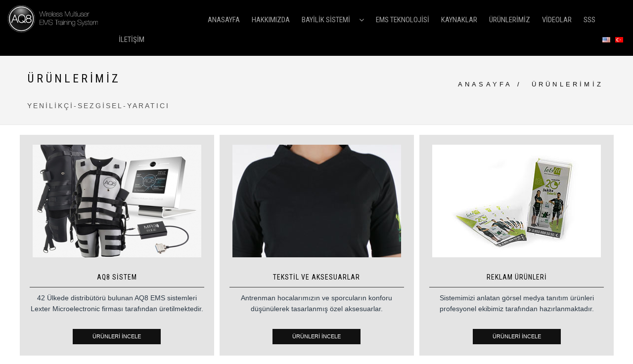

--- FILE ---
content_type: text/html; charset=utf-8
request_url: https://www.aq8turkiye.com/urunlerimiz-kat-307
body_size: 4829
content:
	<!doctype html>
<!--[if lt IE 7]>      <html class="no-js lt-ie9 lt-ie8 lt-ie7" lang="tr"> <![endif]-->
<!--[if IE 7]>         <html class="no-js lt-ie9 lt-ie8" lang="tr"> <![endif]-->
<!--[if IE 8]>         <html class="no-js lt-ie9" lang="tr"> <![endif]-->
<!--[if gt IE 8]><!--> <html class="no-js" lang="tr"> <!--<![endif]-->
<head>
<!-- Global site tag (gtag.js) - Google Analytics -->
<script async src="https://www.googletagmanager.com/gtag/js?id=UA-17724908-19"></script>
<script>
  window.dataLayer = window.dataLayer || [];
  function gtag(){dataLayer.push(arguments);}
  gtag('js', new Date());

  gtag('config', 'UA-17724908-19');
</script>
<!-- Google Tag Manager -->
<script>(function(w,d,s,l,i){w[l]=w[l]||[];w[l].push({'gtm.start':
new Date().getTime(),event:'gtm.js'});var f=d.getElementsByTagName(s)[0],
j=d.createElement(s),dl=l!='dataLayer'?'&l='+l:'';j.async=true;j.src=
'https://www.googletagmanager.com/gtm.js?id='+i+dl;f.parentNode.insertBefore(j,f);
})(window,document,'script','dataLayer','GTM-KHJZRHB');</script>
<!-- End Google Tag Manager -->

<meta charset="utf-8">
<meta http-equiv="X-UA-Compatible" content="IE=edge,chrome=1">
<title>ÜRÜNLERİMİZ</title>
<meta name="viewport" content="width=device-width, initial-scale=1">
<meta name="keywords" content="AQ8 System is ElectroFitness"/>
<meta name="description" content="YENİLİKÇİ-SEZGİSEL-YARATICI"/>
<meta name="author" content="Pinustech"> 
<meta name="robots" content="noodp,noydir"/>

<link rel="canonical" href="https://www.aq8turkiye.com/urunlerimiz-kat-307"/>

<link rel="alternate" href="https://www.aq8turkiye.com/urunlerimiz-kat-307" hreflang="x-default"/>
<link rel="alternate" href="https://www.aq8turkiye.com/our-products-cat-307" hreflang="en"/>

<link rel="apple-touch-icon-precomposed" sizes="57x57" href="/assets/images/favicon/ab_favicon_57x57.png"/>
<link rel="apple-touch-icon-precomposed" sizes="114x114" href="/assets/images/favicon/ab_favicon_144x144.png"/>
<link rel="apple-touch-icon-precomposed" sizes="72x72" href="/assets/images/favicon/ab_favicon_72x72.png"/>
<link rel="apple-touch-icon-precomposed" sizes="120x120" href="/assets/images/favicon/ab_favicon_120x120.png"/>
<link rel="apple-touch-icon-precomposed" sizes="152x152" href="/assets/images/favicon/ab_favicon_128x128.png"/>
<link rel="icon" type="image/png" href="/assets/images/favicon/ab_favicon_195x195.png" sizes="196x196"/>
<link rel="icon" type="image/png" href="/assets/images/favicon/ab_favicon_96x96.png" sizes="96x96"/>
<link rel="icon" type="image/png" href="/assets/images/favicon/ab_favicon_32x32.png" sizes="32x32"/>
<link rel="icon" type="image/png" href="/assets/images/favicon/ab_favicon_16x16.ico" sizes="16x16"/>
<link rel="icon" type="image/png" href="/assets/images/favicon/ab_favicon_128x128.png" sizes="128x128"/>

<meta property="og:locale" content="tr"/>
<meta property="fb:app_id" content="" />
<meta property="og:url" content="https://www.aq8turkiye.com/urunlerimiz-kat-307" />
<meta property="og:type" content="website" />
<meta property="og:title" content="ÜRÜNLERİMİZ" />
<meta property="og:description" content="YENİLİKÇİ-SEZGİSEL-YARATICI" />
<meta property="og:image" content="https://www.aq8turkiye.com/upload_cms/images/content/aq8_franchise_03.jpg" /> 

<meta name="twitter:card" content="summary">
<meta name="twitter:url" content="https://www.aq8turkiye.com/urunlerimiz-kat-307">
<meta name="twitter:title" content="ÜRÜNLERİMİZ">
<meta name="twitter:description" content="YENİLİKÇİ-SEZGİSEL-YARATICI">
<meta name="twitter:image" content="https://www.aq8turkiye.com/upload_cms/images/content/aq8_franchise_03.jpg">

<!-- Schema.org markup for Google+ -->
<meta itemprop="name" content="ÜRÜNLERİMİZ">
<meta itemprop="description" content="YENİLİKÇİ-SEZGİSEL-YARATICI">
<meta itemprop="image" content="https://www.aq8turkiye.com/upload_cms/images/content/aq8_franchise_03.jpg">

<!-- GeoLocation Meta Tags / Geotagging. Used for custom results in Google.
Generator here http://mygeoposition.com/ -->
<meta name="geo.placename" content="Ankara, Türkiye" />
<meta name="geo.position" content="39.9333640;32.8597420" />
<meta name="geo.region" content="TR-Ankara" />
<meta name="ICBM" content="39.9333640, 32.8597420" />

<link rel='dns-prefetch' href='//fonts.googleapis.com' />
<link rel="dns-prefetch" href="//ajax.googleapis.com" />
			
<link href="https://fonts.googleapis.com/css?family=Roboto+Condensed:300,400,600,700|Open+Sans:300,400,700" rel="stylesheet"> 	
<link rel="stylesheet" type="text/css" href="assets/lib/bootstrap/css/bootstrap.min.css">		
<link rel="stylesheet" href="assets/lib/font-awesome/css/font-awesome.min.css">	
<link rel="stylesheet" type="text/css" href="assets/lib/owl.carousel/owl.carousel.min.css"/>
<link rel="stylesheet" href="assets/lib/magnific-popup/css/magnific-popup.min.css">
<link rel="stylesheet" href="assets/lib/YTPlayer/css/YTPlayer.min.css">
<link rel="stylesheet" href="assets/lib/prettyPhoto/css/prettyPhoto.min.css" type="text/css" media="screen" title="prettyPhoto main stylesheet" charset="utf-8" />
<link rel="stylesheet" type="text/css" href="assets/lib/pt-form/css/form.css"/>
<link rel="stylesheet" type="text/css" href="assets/css/pt-all-anim.min.css"/>			
<link rel="stylesheet" type="text/css" href="assets/css/pt-main-all.min.css"/>
</head>
<body id="page_content" class="bg-white">

<!-- Google Tag Manager (noscript) -->
<noscript><iframe src="https://www.googletagmanager.com/ns.html?id=GTM-KHJZRHB"
height="0" width="0" style="display:none;visibility:hidden"></iframe></noscript>
<!-- End Google Tag Manager (noscript) -->

<!--[if lt IE 8]>
    <p class="browserupgrade">You are using an <strong>outdated</strong> browser. Please <a href="http://browsehappy.com/">upgrade your browser</a> to improve your experience.</p>
<![endif]-->
<!--<div id="preloader" style=""></div>-->

<header id="header" class="pt-header-bor-bot"> 
	<div class="header-nav"> 
       <nav>
	       <div class="container-fluid">
				<div class="row">					
					<div class="col-lg-2 col-md-12 col-sm-12 col-xs-12 padding-top-5 hidden-xs" id="pt-logo_wrapper">
						<a href="index.php"><img src="assets/images/logo.png" title="AQ8 EMS Sistemi - EMS Cihaz Satışı" class="img-responsive" alt="AQ8 EMS Sistemi - EMS Cihaz Satışı" width="208"></a>
					</div>
					<div class="col-lg-10 col-md-12 col-sm-12 col-xs-12">
						<!-- Zetta Menu 1 -->
<input type="checkbox" id="zm-1" class="zm-switcher">
<ul onClick="" id="zetta-menu" class="zetta-menu zm-response-switch zm-full-width zm-effect-fade pull-right">
    <li class="zm-switcher"><label for="zm-1"></label></li>
    <!-- Logo -->
    <li class="zm-logo"><a href="index.php" class="visible-xs"><img src="assets/images/logo.png" title="AQ8 EMS Sistemi - EMS Cihaz Satışı" class="img-responsive" alt="AQ8 EMS Sistemi - EMS Cihaz Satışı" width="208"></a></li>
    <!-- /Logo -->
	<li class=" ">				
		<a href="/" target="_self">
		ANASAYFA									
		</a>
		</li>
	<li class=" ">				
		<a href="aq8-hakkinda-i-754" target="_self">
		HAKKIMIZDA									
		</a>
		</li>
	<li class=" ">				
		<a href="#" target="_self">
		BAYİLİK SİSTEMİ		    		<i class="zm-caret fa fa-angle-down"></i>	
									
		</a>
					<ul class="w-250">
														
				<li><a href="aq8-studyo-franchise-i-899" title="" target="_self">
							
					
					AQ8 STÜDYO FRANCHISE																			
					</a>										
															
		</li>
													
				<li><a href="aq8-corner-paketi-i-900" title="" target="_self">
							
					
					AQ8 CORNER PAKETİ																			
					</a>										
															
		</li>
													
				<li><a href="kisisel-vip-calisma-i-901" title="" target="_self">
							
					
					KİŞİSEL (VIP) ÇALIŞMA																			
					</a>										
															
		</li>
			</ul>
	</li>
	<li class=" ">				
		<a href="ems-teknolojisi-i-891" target="_self">
		EMS TEKNOLOJİSİ									
		</a>
		</li>
	<li class=" ">				
		<a href="kaynaklar-kat-309" target="_self">
		KAYNAKLAR									
		</a>
		</li>
	<li class=" ">				
		<a href="urunlerimiz-kat-307" target="_self">
		ÜRÜNLERİMİZ									
		</a>
		</li>
	<li class=" ">				
		<a href="videolar-i-902" target="_self">
		VİDEOLAR									
		</a>
		</li>
	<li class=" ">				
		<a href="sik-sorulan-sorular-i-916" target="_self">
		SSS									
		</a>
		</li>
	<li class=" ">				
		<a href="contact.php" target="_self">
		İLETİŞİM									
		</a>
		</li>
	




<li class="zm-right-item aq8-flags">
	<a href="/anasayfa"><img src="assets/images/flags/tr.jpg" width="16" height="11" alt="tr" title="Türkçe"></a>
</li>
<li class="zm-right-item aq8-flags">
	<a href="/homepage"><img src="assets/images/flags/en.jpg" width="16" height="11" alt="en" title="English"></a>	
</li>							
<!-- Search Place -->
<!--
<li class="zm-search zm-right-item">
	<form action="result.php" method="post" class="">
		<input id="search-1" name="search_key" placeholder="Arama yap..." type="text">
		<label for="search-1" class="fa fa-search"></label>
	</form>
</li>
-->
<!-- /Search Place -->
</ul>

			  
			  
							
		   
					</div>			   
			   </div>				   
            </div>
	    </nav>
	</div>
</header>

<section class="pt070-header-image">
	<div class="pt070-image">
		<div class="pt070-content">			
			<div class="container">
				<div class="row">
					<div class="col-md-6 col-sm-12 text-left">
						<h1 class="pt070-title">ÜRÜNLERİMİZ</h1>
						<div class="pt070-title-sub">
							YENİLİKÇİ-SEZGİSEL-YARATICI						</div>
					</div>
					<div class="col-md-6 col-sm-12 text-right">
						<ul class="pt070-breadcrumb-list">
							<li><a href="/">Anasayfa</a></li>			
								<li><a href='urunlerimiz-kat-307'>ÜRÜNLERİMİZ</a></li>			
						</ul>
					</div>				
				</div>
			</div>
		</div>
	</div>
</section>

<section>
<div class="container">
<div class="row">
<div class="pt101-featured xlarge-block-grid-3 text-center">		<div class="col-lg-4 col-md-6 col-sm-6 col-xs-12 pt008-li">
			<div class="product-item" >
				<figure class="product-inner">			
					<div class="image-container">		
						<a href="aq8-sistem-kat-280">	
							<img src="/upload_cms/images/products/aq8tech/galeri/548x366/341x228/corner_paketi-1_341x228.jpg" class="img-responsive" alt="">															
						</a>
					</div>
									
					<h4><a class="product-title-link" href="aq8-sistem-kat-280">AQ8 SİSTEM</a></h4>
					<div class="pt101-excerpt margin-bottom-30">
					42 Ülkede distribütörü bulunan AQ8 EMS sistemleri Lexter Microelectronic firması tarafından üretilmektedir.					</div>
					<div class="pt100-readmore">
						<a href="aq8-sistem-kat-280" class="button2">ÜRÜNLERİ İNCELE</a>
					</div>
				</figure>
			</div>
		</div>	
		
				<div class="col-lg-4 col-md-6 col-sm-6 col-xs-12 pt008-li">
			<div class="product-item" >
				<figure class="product-inner">			
					<div class="image-container">		
						<a href="tekstil-ve-aksesuarlar-kat-306">	
							<img src="/upload_cms/images/products/aq8tech/galeri/548x366/341x228/iclik-1_341x228.jpg" class="img-responsive" alt="">															
						</a>
					</div>
									
					<h4><a class="product-title-link" href="tekstil-ve-aksesuarlar-kat-306">TEKSTİL VE AKSESUARLAR</a></h4>
					<div class="pt101-excerpt margin-bottom-30">
					Antrenman hocalarımızın ve sporcuların konforu düşünülerek tasarlanmış özel aksesuarlar.					</div>
					<div class="pt100-readmore">
						<a href="tekstil-ve-aksesuarlar-kat-306" class="button2">ÜRÜNLERİ İNCELE</a>
					</div>
				</figure>
			</div>
		</div>	
		
				<div class="col-lg-4 col-md-6 col-sm-6 col-xs-12 pt008-li">
			<div class="product-item" >
				<figure class="product-inner">			
					<div class="image-container">		
						<a href="reklam-urunleri-kat-308">	
							<img src="/upload_cms/images/products/aq8tech/galeri/548x366/341x228/tanitim_brosuru-1_341x228.jpg" class="img-responsive" alt="">															
						</a>
					</div>
									
					<h4><a class="product-title-link" href="reklam-urunleri-kat-308">REKLAM ÜRÜNLERİ</a></h4>
					<div class="pt101-excerpt margin-bottom-30">
					Sistemimizi anlatan görsel medya tanıtım ürünleri profesyonel ekibimiz tarafından hazırlanmaktadır.					</div>
					<div class="pt100-readmore">
						<a href="reklam-urunleri-kat-308" class="button2">ÜRÜNLERİ İNCELE</a>
					</div>
				</figure>
			</div>
		</div>	
		
		</div></div>
</div>
</section>


<footer class="pt007-footer">
	<div class="container">
		<div class="row">
			<div class="col-lg-8 col-lg-offset-2 text-center">
				<div class="copyrights">
					<p><img src="demo/lexter_logo.png" width="127" height="30" alt="Lexter logo"/>&nbsp;&nbsp;&nbsp;
					<img src="assets/images/logo.png" width="98" height="30" alt="AQ8 Ems Teknolojisi"/><br>
					<a href="https://www.letsfit.com.tr" target="_blank" style="color:white;text-decoration:underline;">LetsFit Spor Tek. Ltd. Şti</a>, AQ8 EMS Sisteminin Türkiye ve Kıbrıs tek yetkili resmi distribütörüdür.</p>
					
				</div>
			</div>			
		</div>
	</div>
</footer>
<div id="pt-scroll-top">
    <i class="fa fa-angle-up"></i>
</div>
    
<script src="//ajax.googleapis.com/ajax/libs/jquery/1.12.4/jquery.min.js"></script>
<script>window.jQuery || document.write('<script src="assets/lib/jquery/jquery-1.12.4.min.js"><\/script>')</script>  
<script src="assets/lib/tether/js/tether.min.js" type="text/javascript"></script>
<script src="assets/lib/bootstrap/js/bootstrap.min.js" type="text/javascript" charset="utf-8"></script>
<script type="text/javascript" src="assets/lib/pt-form/js/jquery.validate.min.js"></script>
<script type="text/javascript" src="assets/lib/pt-form/js/jquery.placeholder.min.js"></script>
<script type="text/javascript" src="assets/lib/pt-form/js/form_order_tr.js"></script>
<script src="assets/lib/owl.carousel/owl.carousel.min.js" type="text/javascript" charset="utf-8"></script>
<script src="assets/lib/prettyPhoto/js/jquery.prettyPhoto.min.js" type="text/javascript" charset="utf-8"></script>
<script src="assets/lib/wow/wow.min.js" type="text/javascript" charset="utf-8"></script>
<script type="text/javascript" src="assets/lib/magnific-popup/js/jquery.magnific-popup.min.js"></script>
<script type="text/javascript">
$(document).ready(function() {
	$('iframe[src*="youtube"]').parent().fitVids();
	$('.popup-youtube, .popup-vimeo, .popup-gmaps').magnificPopup({
		disableOn: 700,
		type: 'iframe',
		mainClass: 'mfp-fade',
		removalDelay: 160,
		preloader: false,

		fixedContentPos: false
	});
});
</script>

<script type="text/javascript" src="assets/lib/YTPlayer/js/jquery.mb.YTPlayer.min.js"></script>
<script type="text/javascript" src="assets/lib/fitvids/jquery.fitvids.js"></script>
<script src="assets/js/main.min.js" type="text/javascript" charset="utf-8"></script>
<script type="text/javascript" src="assets/lib/elevatezoom/jquery.elevatezoom.min.js"></script>
<script>
$(document).ready(function() {
	
	        /* Zoom image */
        if($('#pt099-product-zoom').length >0){
            $('#pt099-product-zoom').elevateZoom({
                zoomType: "inner",
                /*cursor: "crosshair",*/
                scrollZoom : false,
				zoomWindowWidth: 600,
				zoomWindowHeight: 400,
				easing: true,
				zoomWindowFadeIn: 500,
				zoomWindowFadeOut: 500,
				lensFadeIn: 500,
				lensFadeOut: 500,
				zoomWindowPosition: 1,
				zoomWindowOffetx: 10,
				gallery:'pt099-gallery_01'				
            }); 
        };
		
		/* Zoom image */
        if($('#pt099-product-zoom2').length >0){
            $('#pt099-product-zoom2').elevateZoom({
                /*zoomType: "inner",*/
                /*cursor: "crosshair",*/
                scrollZoom : false,
				zoomWindowWidth: 600,
				zoomWindowHeight: 400,
				easing: true,
				zoomWindowFadeIn: 500,
				zoomWindowFadeOut: 500,
				lensFadeIn: 500,
				lensFadeOut: 500,
				zoomWindowPosition: 1,
				zoomWindowOffetx: 10,
				gallery:'pt099-gallery_02'				
            }); 
        };
		
		/* Zoom image */
        if($('#pt099-product-zoom3').length >0){
            $('#pt099-product-zoom3').elevateZoom({
                /*zoomType: "inner",*/
                /*cursor: "crosshair",*/
                scrollZoom : false,
				zoomWindowWidth: 600,
				zoomWindowHeight: 400,
				easing: true,
				zoomWindowFadeIn: 500,
				zoomWindowFadeOut: 500,
				lensFadeIn: 500,
				lensFadeOut: 500,
				zoomWindowPosition: 1,
				zoomWindowOffetx: 10,
				gallery:'pt099-gallery_03'				
            }); 
        };
		
		/* Zoom image */
        if($('#pt099-product-zoom4').length >0){
            $('#pt099-product-zoom4').elevateZoom({
                /*zoomType: "inner",*/
                /*cursor: "crosshair",*/
                scrollZoom : false,
				zoomWindowWidth: 600,
				zoomWindowHeight: 400,
				easing: true,
				zoomWindowFadeIn: 500,
				zoomWindowFadeOut: 500,
				lensFadeIn: 500,
				lensFadeOut: 500,
				zoomWindowPosition: 1,
				zoomWindowOffetx: 10,
				gallery:'pt099-gallery_04'				
            }); 
        }

		
	$("a[rel^='prettyPhoto']").prettyPhoto({animation_speed:'normal',theme:'facebook', slideshow:3000, social_tools: false, autoplay_slideshow: false});
})

</script>
</body>
</html>


--- FILE ---
content_type: text/css
request_url: https://www.aq8turkiye.com/assets/lib/pt-form/css/form.css
body_size: 620
content:
/* ==========================================================================
	Pinustech Contact Form CSS
   ========================================================================== */
#pt_contact .form-group {
	margin-bottom: 10px;
}

#pt_contact .form-control {
	background-color: #f7f7f7;
	background-image: none;
	border: 1px solid #ddd;
	border-radius: 0;
	box-shadow: none;
	font-size: 15px;
	height: 36px;
}

#pt_contact .form-control:focus, #pt_contact .form-control:active {
	border-color: #999;
	box-shadow: none;
}

#pt_contact textarea.form-control {
	height: 200px;
	resize: none;
}

#pt_contact .btn i {
	padding-right: 16px;
}

#pt_contact-form {
	margin-top: 10px;
}

#pt_contact-form label{ float:left; padding-top:10px; margin:0px 0px 0px 0px; }
#pt_contact-form label.error, #demo-form label.error{ 
	color: #ff0000;
	position:relative;
	text-align: left;
	font-size:11px;
	font-weight:500;
	top: -8px;
	font-family: 'Raleway', sans-serif;
}
#pt_contact-form label.valid, #demo-form label.valid{ color:#33a532;}

/* ==========================================================================
	Pinustech Google Map CSS
   ========================================================================== */   
.pt_google-map{border-bottom:4px solid #eee;}
#pt_map-canvas {
	
	height: 370px;
}
#pt_map{padding:0px !important;}

.pt_submit-btn{
    text-align:center;
    padding:8px 18px;
	font-size:1.1em;
    background-color:#333;
    color:#fff;
    text-decoration:none;
    border:none;
    cursor:pointer;
	-webkit-transition:all 0.5s ease;
	-moz-transition:all 0.5s ease;
	-o-transition:all 0.5s ease;
	transition:all 0.5s ease;

    }
.pt_submit-btn:hover{
	background-color:#3db7e4;
}

--- FILE ---
content_type: text/css
request_url: https://www.aq8turkiye.com/assets/css/pt-main-all.min.css
body_size: 13239
content:
@charset "UTF-8";body,html{height:100%}a,a img{border:none;outline:0}.button2:hover,a{text-decoration:none}.pt043-banner .pt043-text-3 span,.pt043-vert,.pt075-text,.pt101-featured img,.pt1_btn{vertical-align:middle}*{box-sizing:border-box}body{font:400 16px/26px Arial,sans-serif;background:#fff;color:#2a3744;overflow-x:hidden;-webkit-font-smoothing:antialiased;margin:0;padding:0;-webkit-text-size-adjust:none}@media only screen and (max-width:991px){body{padding:0}}h1,h2,h3,h4,h5,h6{font-family:'Roboto Condensed',arial,sans-serif;line-height:1em;margin-bottom:20px}h1{font-size:44px}h2{font-size:20px}h3{font-size:18px}a{-webkit-transition:all .5s ease;-moz-transition:all .5s ease;-o-transition:all .5s ease;transition:all .5s ease;color:#136fd2}a:active,a:focus,a:hover{color:#0c5aad;text-decoration:none}input::-moz-focus-inner{border:0}embed,object{outline:0}input[type=text],input[type=password],textarea{font-size:1em;vertical-align:middle;font-weight:400;padding:6px;margin:0;background:#fff;border:1px solid #ddd;outline:0;overflow:hidden;-webkit-border-radius:0;-moz-border-radius:0;-o-border-radius:0;border-radius:0}figure{margin:0;padding:0}p{margin:0 0 15px}.container{padding-left:0;padding-right:0}.pt-fixed-header{padding:0;position:fixed;left:0;right:0;z-index:10000;width:100%;background:rgba(0,0,0,.8)!important;top:0;-ms-animation-name:fadeInDown;-moz-animation-name:fadeInDown;-op-animation-name:fadeInDown;-webkit-animation-name:fadeInDown;animation-name:fadeInDown;-ms-animation-duration:.5s;-moz-animation-duration:.5s;-op-animation-duration:.5s;-webkit-animation-duration:.5s;animation-duration:.5s;-ms-animation-timing-function:linear;-moz-animation-timing-function:linear;-op-animation-timing-function:linear;-webkit-animation-timing-function:linear;animation-timing-function:linear;-ms-animation-iteration-count:1;-moz-animation-iteration-count:1;-op-animation-iteration-count:1;-webkit-animation-iteration-count:1;animation-iteration-count:1}#pt-scroll-top{position:fixed;right:20px;bottom:100px;z-index:100005;cursor:pointer;display:none}#pt-scroll-top>i.fa{width:50px;height:50px;line-height:50px;color:#fff;text-align:center;float:left;background-color:#a1a1a1;transition:all ease .4s}#pt-scroll-top>i.fa:hover{background-color:#333}#header,#header-top{background-color:rgba(0,0,0,0)}#preloader{background:url(../images/preloader/loading.gif) center no-repeat #fff;width:100%;height:100%;position:fixed;z-index:100000}#header{position:fixed;top:0;z-index:2000;width:100%}#page_content #header{background-color:rgba(0,0,0,1);position:relative;top:0;z-index:2;width:100%}#header-top{position:relative;border-bottom:1px solid #2a2a2a;color:#ccc}.header-shadow,.header-shadow2{position:absolute;width:100%;top:-1px;z-index:40}.header-nav{padding:5px 0 8px}.header-shadow{background-image:url(../images/shadow-bottom.png);background-repeat:no-repeat;background-position:top center;height:42px}.header-shadow2{background-image:url(../images/slayt_shadow_top.png);background-repeat:repeat-x;background-position:top left;height:10px}.pt007-footer{background:#242629}.pt007-footer .copyrights p{padding:30px 0 10px;color:rgba(255,255,255,1);font-size:1.2rem;font-weight:400!important;letter-spacing:1px}.pt-content-wrapper{padding:0 0 80px;margin-top:30px;font-size:.95em}.pt-content-wrapper h1{font-family:"Open Sans",sans-serif;margin-top:14px;margin-bottom:10px;font-size:1.4em;padding:8px 0 0;letter-spacing:2px;line-height:28px}.pt-content-wrapper h1::after{/*background-color:#17b1f9;*/bottom:0;content:"";margin-top:8px;margin-bottom:-1px;display:block;width:50px;height:3px}.button2,.pt1_btn{display:inline-block}.pt-content-wrapper h2{font-size:18px}.pt-content-wrapper p.lead{border-top:1px solid #eee;border-bottom:1px solid #eee;padding:8px 0;font-weight:300;font-size:1.25em}.pt-content-wrapper ul{margin-top:10px}.img-separator{background-image:url(../images/item-image-separator.gif);background-position:bottom left;background-repeat:repeat-x;height:3px;width:100%}#pt-product h1{margin-top:14px;margin-bottom:15px;font-size:1.5em;padding:2px 0 0;letter-spacing:2px;line-height:32px}#pt-product .tab-pane{padding:10px 0}#pt-product .nav-tabs>li>a{border-radius:0!important;color:#000}.pt-product-tab{margin-top:40px}.pt-product-tab .nav-tabs>li.active>a,.pt-product-tab .nav-tabs>li.active>a:focus,.pt-product-tab .nav-tabs>li.active>a:hover{color:#bc945e!important;cursor:default;background-color:#fff;border:1px solid #eee;border-bottom-color:transparent;border-top:1px solid #bc945e}.pt-product-tab .nav-tabs{border-bottom:1px solid #eee}.pt-product-tab .tab-content{padding:20px;background:#fff;border-left:1px solid #eee;border-right:1px solid #eee;line-height:1.3em;border-bottom:2px solid #d5d2d2;border-radius:0 0 6px 6px}.pt-product-tab .tab-content p{line-height:1.8em;margin-bottom:10px}#pt-product img{border:3px solid #fff}. #pt-blog img{margin-right:10px}#pt-blog p{margin-bottom:10px}.image_left{float:left;margin:.2em 1em .2em 0}.cont_sep{height:20px;border-top:1px dashed #ccc;margin:40px 0 10px}.image_style2 img,.image_style3 img{border-radius:0;border:4px solid #fff;padding:0}.pt-cat-title{margin:0;padding:0 0 14px}.pt-cat-title a{color:#34b1c4;font-size:.9em}.button2{background:#111;font:11px/15px Arial,Helvetica,sans-serif;color:#fff!important;-webkit-transition:all .5s ease;-moz-transition:all .5s ease;-o-transition:all .5s ease;transition:all .5s ease;padding:5px 25px;cursor:pointer}.button2:hover{background:#000;color:#fff!important}.pt1_btn-indent{padding:5px 0;overflow:hidden}.pt1_btn-indent2{padding:5px 0 5px 400px;overflow:hidden}.pt1_btn{border:1px solid #ddd;border-radius:0;text-shadow:0 1px 1px #fff;font:700 11px Sans-Serif;padding:8px 10px;white-space:nowrap;color:#fff;cursor:pointer;background-color:#e30613;background:-webkit-linear-gradient(top,#fff,#E0E0E0);background:-moz-linear-gradient(top,#fff,#E0E0E0);background:-ms-linear-gradient(top,#fff,#E0E0E0);background:-o-linear-gradient(top,#fff,#E0E0E0);background:linear-gradient(top,#fff,#E0E0E0);-pie-background:linear-gradient(top,#fff,#E0E0E0);box-shadow:0 1px 2px rgba(0,0,0,.25),inset 0 0 3px #fff}.pt1_btn:hover{background:#121212;color:#fff}.pt1_btn:active{border:1px solid #AAA;border-bottom-color:#CCC;border-top-color:#999;box-shadow:inset 0 1px 2px #aaa;background:-webkit-linear-gradient(top,#E6E6E6,#dcdcdc);background:-moz-linear-gradient(top,#E6E6E6,#dcdcdc);background:-ms-linear-gradient(top,#E6E6E6,#dcdcdc);background:-o-linear-gradient(top,#E6E6E6,#dcdcdc);-pie-background:linear-gradient(top,#E6E6E6,#dcdcdc)}.pt1_pages{position:relative;overflow:hidden;text-align:center}.pt1_pages li{float:left;list-style:none!important;background:0 0!important;padding:0!important;margin:0!important}.pt1_pages li .pt1_btn.pt1_next_page,.pt1_pages li .pt1_btn.pt1_prev_page{padding:6px}.pt1_pages li.pt1_current a{border:1px solid #AAA;border-bottom-color:#CCC;border-top-color:#999;box-shadow:inset 0 1px 2px #aaa;background:-webkit-linear-gradient(top,#E6E6E6,#dcdcdc);background:-moz-linear-gradient(top,#E6E6E6,#dcdcdc);background:-ms-linear-gradient(top,#E6E6E6,#dcdcdc);background:-o-linear-gradient(top,#E6E6E6,#dcdcdc);-pie-background:linear-gradient(top,#E6E6E6,#dcdcdc)}.pt1_btn.pt1_page{box-shadow:none;border-radius:0}.pt1_btn.pt1_next_page,.pt1_btn.pt1_prev_page{box-shadow:none}.pt1_btn.pt1_prev_page{border-radius:3px 0 0 3px;padding-left:5px}.pt1_btn.pt1_next_page{border-radius:0 3px 3px 0;padding-right:5px}.pt1_btn span{width:16px;height:15px}.pt099-zoom-owl{margin-top:22px}.pt099-zoom-owl .fa{line-height:inherit}.pt099-zoom-owl .owl-prev{position:absolute;left:0;top:50%;-ms-transform:translateY(-50%);-webkit-transform:translateY(-50%);transform:translateY(-50%)}.pt099-zoom-owl .owl-next{position:absolute;right:0;top:50%;-ms-transform:translateY(-50%);-webkit-transform:translateY(-50%);transform:translateY(-50%)}.pt099-zoom-owl .owl-next,.pt099-zoom-owl .owl-prev{background:#eaeaea;width:24px;height:24px;color:#ccc;text-align:center;line-height:24px}.pt099-zoom-owl .owl-next:hover,.pt099-zoom-owl .owl-prev:hover{background:#e30613;color:#fff}.pt099-zoom-owl .owl-next .fa,.pt099-zoom-owl .owl-prev .fa{font-weight:700}.pt099-product-full{border:1px solid #eee;padding:10px}.pt099-zoom-owl .pt099-product-image .pt099-product-thumb{margin-top:15px;padding:0 40px}.pt099-zoom-owl .pt099-product-image .pt099-product-thumb li{border:1px solid #eee;padding:7px 10px}.pt099-zoom-owl .pt099-product-image .owl-next{right:-40px}.pt099-zoom-owl .pt099-product-image .owl-prev{left:-40px}.pt100-owl-news{color:#111}.pt100-owl-news .row{margin:0!important}.pt100-owl-news .owl-carousel{list-style:none;overflow:hidden}.pt100-item{background:#e4e4e4;border:1px solid #eee;padding:20px}#pt100-owl-news img{border:none!important}.pt100-section-title{font-family:Lato,arial,sans-serif;font-size:18px;font-weight:400;text-transform:uppercase;letter-spacing:.3em;line-height:1.4}.pt100-section-title:after{background-color:#252525;bottom:0;content:"";margin-top:8px;margin-bottom:-1px;display:block;width:50px;height:3px}.pt100-section-title>a,.pt100-section-title>a:focus,.pt100-section-title>a:visited{font-size:11px;font-weight:400;letter-spacing:.4em;color:#999;margin-top:7px}.pt100-section-title>a:hover{color:#111;text-decoration:underline}.pt100-box-border,.pt100-content-wrapper{padding:0}.pt100-title{margin-bottom:6px;margin-top:36px;padding-left:10px;font-size:15px;letter-spacing:.2em;font-weight:400}.pt100-title a{color:#333;text-decoration:none}.pt100-title a:hover{color:#111}.pt100-post-meta,.pt100-post-meta a{margin-bottom:0;padding-left:5px;font-size:11px;text-decoration:none;color:#aaa}.pt100-post-meta a:hover{color:#111}.pt100-post-text{margin-bottom:20px;padding:10px;color:#333;font-size:14px;font-weight:300}.pt100-readmore{padding-bottom:20px;margin-top:5px}.pt100-readmore a{border-radius:0;padding:8px 40px}.pt100-readmore a:hover{background:#b1f509;color:#000!important}.pt100-owl-news .owl-buttons{position:static}.pt100-owl-news .owl-next,.pt100-owl-news .owl-prev{opacity:0;display:block;position:absolute;top:50%;margin-top:-50px;width:105px;height:105px;line-height:105px;font-size:16px;text-align:center;color:#111;z-index:6;-webkit-transition:all .27s cubic-bezier(0,0,.58,1);-moz-transition:all .27s cubic-bezier(0,0,.58,1);-o-transition:all .27s cubic-bezier(0,0,.58,1);-ms-transition:all .27s cubic-bezier(0,0,.58,1);transition:all .27s cubic-bezier(0,0,.58,1)}.pt095-owl-testimonial .owl-next,.pt095-owl-testimonial .owl-prev,.pt100-owl-news .owl-next:before,.pt100-owl-news .owl-prev:before{-webkit-transition:all .27s cubic-bezier(0,0,.58,1);-moz-transition:all .27s cubic-bezier(0,0,.58,1);-o-transition:all .27s cubic-bezier(0,0,.58,1);-ms-transition:all .27s cubic-bezier(0,0,.58,1)}.pt100-owl-news .owl-prev{left:-50px}.pt100-owl-news .owl-next{right:-50px}.pt100-owl-news .owl-next:before,.pt100-owl-news .owl-prev:before{content:"";display:block;width:66%;height:66%;position:absolute;top:17px;left:0;background:#242629;-webkit-border-radius:2px;-moz-border-radius:2px;border-radius:2px;-webkit-transform:rotate(45deg);-moz-transform:rotate(45deg);-o-transform:rotate(45deg);-ms-transform:rotate(45deg);transform:rotate(45deg);transition:all .27s cubic-bezier(0,0,.58,1)}.pt100-owl-news .owl-next:before{left:auto;right:0}.pt100-owl-news .owl-next .fa,.pt100-owl-news .owl-prev .fa{position:relative;top:45px;color:#fff}.pt100-owl-news .owl-next:hover,.pt100-owl-news .owl-prev:hover{-webkit-transition:0 none!important;-moz-transition:0 none!important;-ms-transition:0 none!important;-o-transition:0 none!important;transition:0 none!important}.owl-next:hover:before,.pt100-owl-news .owl-prev:hover:before{opacity:.87}.pt100-owl-news .owl-next:active:before,.pt100-owl-news .owl-prev:active:before{opacity:.6}.pt100-owl-news .owl-carousel:hover .owl-prev{opacity:1;left:-35px}.pt100-owl-news .owl-carousel:hover .owl-next{opacity:1;right:-35px}[class*=block-grid-]{display:block;padding:0;margin:0 -.625rem}[class*=block-grid-]:after,[class*=block-grid-]:before{content:" ";display:table}[class*=block-grid-]:after{clear:both}[class*=block-grid-]>[class*=col-xs-],[class*=block-grid-]>[class*=col-lg-],[class*=block-grid-]>[class*=col-md-]{display:block;float:left;height:auto;padding:0 .625rem 1.25rem}.pt101-featured img{max-width:100%;height:auto;-ms-interpolation-mode:bicubic;display:inline-block}.pt101-featured{margin-top:20px}.pt101-featured .product-item{padding:0;min-height:525px}.pt101-featured .product-item figure.product-inner p.product-category-listing{display:block;margin:10px 0 0;padding:0}.pt101-featured .product-item figure.product-inner p.product-category-listing a{color:rgba(0,0,0,.4);font-size:10px;line-height:16px;font-weight:700;letter-spacing:1px}.pt101-featured .product-item figure.product-inner p.product-category-listing a:hover{color:rgba(0,0,0,.7)}.pt101-featured .product-item figure.product-inner h4{margin:30px 0 5px;font-size:14px;line-height:20px;font-weight:700}.pt101-featured .product-item figure.product-inner h4 a{font-weight:400;color:#000;letter-spacing:1px}.pt101-excerpt{border-top:1px solid #333;padding-top:10px;margin-top:10px;margin-bottom:15px;font-size:1.4rem;line-height:2.2rem}.pt101-featured .product-item figure.product-inner h4 a:hover{color:rgba(0,0,0,.7)}.pt101-featured .product-item:hover{z-index:999}.pt101-featured .product-item figure.product-inner{display:block;margin:0;padding:20px;-webkit-box-shadow:0 0 0 transparent;-moz-box-shadow:0 0 0 transparent;box-shadow:0 0 0 transparent;-webkit-transition:all .3s;-moz-transition:all .3s;-ms-transition:all .3s;-o-transition:all .3s;transition:all .3s;z-index:1;height:auto;background-color:#e4e4e4;border-bottom:3px solid rgba(0,0,0,.2);min-height:500px}.pt101-featured .product-item figure.product-inner:after{content:"";position:absolute;z-index:-1;top:0;left:0;width:100%;height:100%;opacity:0}.br001-bcrumb-list li:not(:last-child)::after,.pt070-breadcrumb-list li:not(:last-child)::after{content:'/';margin-left:10px}.pt101-featured .product-item figure.product-inner:hover{background-color:#e4e4e4;-webkit-box-shadow:0 0 20px 0 rgba(0,0,0,.1);-moz-box-shadow:0 0 20px 0 rgba(0,0,0,.1);box-shadow:0 0 20px 0 rgba(0,0,0,.1);-moz-transform:translateY(-6px);-o-transform:translateY(-6px);-ms-transform:translateY(-6px);-webkit-transform:translateY(-6px);transform:translateY(-6px);z-index:9999}.product-inner .image-container{position:relative;overflow:hidden;max-height:228px}.pt101-featured .product-item{margin-right:-1px;margin-bottom:-1px}.pt070-header-image{position:relative;overflow:hidden;padding:25px 0;background:#f4f4f4;border-bottom:1px solid rgba(221,221,221,.5);z-index:0}.pt070-image{position:relative;background-size:cover;color:#fff;width:100%;font-size:16px;height:100%;z-index:99;text-align:center}.pt070-title,.pt070-title-sub{position:relative;color:#111;font-weight:400}.pt070-title{font-size:24px;letter-spacing:.2em;line-height:1.8;opacity:1}.pt070-title-sub{margin-top:0;font-size:14px;letter-spacing:3px;opacity:.7;margin-left:0px}.pt070-mask{position:absolute;top:0;left:0;height:100%;width:100%;z-index:1}.pt070-mask.pt070-pattern{background-image:url(../images/title-pattern.png);opacity:.8}.pt070-breadcrumb-list{margin-top:20px;list-style:none;padding-left:0;font-size:13px;font-weight:400;letter-spacing:.4em;text-transform:uppercase;color:#000}.pt070-breadcrumb-list li{display:inline-block;padding:0 5px}.pt070-breadcrumb-list li a{color:#111}.pt070-breadcrumb-list li a:hover{color:#777}@media(max-width:768px){.pt070-header-image{height:80px!important;padding:20px 0 10px}}.popover{min-width:260px;border-radius:0!important}.popover-content a{color:#252525}.popover-content a:hover{color:#777}.popover-content ul li{margin-bottom:10px}.popover-content a>div{display:inline-block;padding-top:8px;margin-left:10px}.popover-content .fa{border:1px solid #ccc;width:36px;height:36px;border-radius:50%;padding:10px 12px;color:#ccc}.pt-border-top{border-top:1px solid #dedede}.pt-border-bottom{border-bottom:1px solid #dedede}.pt-img-border{border:5px solid #a3a1a1}.pt-tshadow-w100{text-shadow:1px 1px 0 rgba(255,255,255,1)}.pt-tshadow-w30{text-shadow:1px 1px 0 rgba(255,255,255,.3)}.pt-cont-blocks{padding:70px 40px 80px}.zoomLens{cursor:crosshair!important}.pt-text-detail{min-height:180px;overflow:hidden}.pt-cont-intro{padding:10px 0 20px}p.cat-p-excerpt{border-top:1px solid #ccc;padding:8px 14px;font-size:1.2rem!important;line-height:1.8rem!important;text-align:justify}.br001-bcrumb-list{margin-top:40px;border-top:1px solid #ddd;border-bottom:1px solid #ddd;padding:12px 0 10px;list-style:none;font-size:12px;font-weight:400;letter-spacing:.2em;color:#252525}.br001-bcrumb-list li{display:inline-block;padding:0 5px}.br001-bcrumb-list li a{color:#252525}.br001-bcrumb-list li a:hover{color:red}.pt053-services{padding:30px 0}.pt053-desc{font-size:16px}.tzRow-ruler{position:relative;top:0;left:0;width:100%;height:12px;background-image:url(../images/ruler.png);background-repeat:repeat-x}.tab-content{color:#fff}.tab-content h3{color:#ffff;font-size:24px}.pt-img-zoom3{position:relative;overflow:hidden}.pt-img-zoom3 a img{-webkit-transition:all .5s ease;-moz-transition:all .5s ease;-ms-transition:all .5s ease;-o-transition:all .5s ease;transition:all .5s ease}.pt-img-zoom3:hover a img{-webkit-transform:scale(1.1) rotate(3deg);-moz-transform:scale(1.1) rotate(3deg);-ms-transform:scale(1.1) rotate(3deg);-o-transform:scale(1.1) rotate(3deg);transform:scale(1.1) rotate(3deg)}.pt110-section-title,.pt110-section-title_w{font-size:24px;font-weight:400;text-transform:uppercase;color:#333;margin-bottom:40px}.pt052-title,.pt110-sub-title{font-size:18px;font-weight:300}.pt110-section-title_w{color:#f9f9f9}.pt110-section-title:before,.pt110-section-title_w:before{content:'';width:20px;height:2px;background-color:#333;display:block}.pt110-section-title_w:before{background-color:#778692}.pt110-sub-title{display:block;text-transform:none;color:#f5f5f5;margin-top:15px}.pt052-band{padding-top:20px}.pt052-title{letter-spacing:.2em;color:rgba(255,255,255,.9)}.pt052-desc{font-size:15px;font-weight:300;color:rgba(255,255,255,.7)}.pt052-img{margin:0}.pt052-band-img{margin:-120px 0 0}.pt052-content{padding-top:100px}@media (max-width:767px){.pt052-img{margin:20px 0 0}}.gucci_style .col-md-6{padding:0;border-left:1px solid #fff;border-top:1px solid #fff}.table_mod,.table_mod2{box-sizing:border-box}.table_mod{}.table_mod:hover{}.table_mod2{}.table_mod2:hover{}.table_mod h2,.table_mod2 h2{font-family:'Roboto Condensed',sans-serif;font-weight:700;font-size:4.8rem;margin-bottom:20px;color:#141414}.table_mod2 h2{color:#fff}.table_mod a{font-family:'Open sans',sans-serif;font-weight:400;color:#141414;font-size:1.4rem;border:1px solid #141414;padding:5px 15px}.table_mod a:hover{color:#f9f9f9;background-color:#141414}.pt078-band{padding:0 0 60px;background:url(../images/aq8_biosuit_man_half.png) bottom left no-repeat #283135}.pt078-band,.pt078-band h2{color:#fff;letter-spacing:.02rem;font-weight:300}.pt078-band h2{font-size:3rem}.pt078-band .pt078-mockup{position:absolute;height:100%;width:auto;padding-top:120px}.pt078-band-pad{padding-top:100px;padding-bottom:100px}@media (max-width:767px){.pt078-band .container{padding-bottom:180px!important}.pt078-band .pt078-mockup{left:50%;-webkit-transform:translateX(-50%);transform:translateX(-50%);max-width:100%}.pt078-band{padding-bottom:0;background:#283135}.pt078-band-pad{padding:80px 15px 0}}.pt078-band_r1{padding:0 0 60px;background-image:url(../images/black-world-map_s.jpg);background-repeat:no-repeat;background-size:cover;background-position:center top}.pt078-band_r1 .media{padding-bottom:5px;border-bottom:1px dotted #ccc}.pt078-band_r1 .media-heading{color:#000;font-weight:600}.pt078-band_r1 .media-body address{color:#505050;font-size:.9em;font-family:'Roboto Condensed',sans-serif}.pt078-band_r1 .media-body address i{padding-top:3px;margin-right:5px}.pt078-section-title{margin-top:100px;margin-bottom:50px;font-size:48px;font-weight:700}.pt078-band_r1,.pt078-band_r1 h2{color:#fff;letter-spacing:.02rem;font-weight:300}.pt078-band_r1 h2{font-size:3rem}.pt078-highlight{font-weight:600}.pt078-band_r1-pad{padding-top:20px;padding-bottom:100px}@media (max-width:767px){.pt078-band_r1 .container{padding-bottom:180px!important}.pt078-band_r1{padding-bottom:0;background-image:url(../images/black-world-map_mob.jpg)}.pt078-band_r1-pad{padding:20px 15px 0}.pt078-section-title{line-height:56px}}.pt097-panel-group{padding-top:8px}.pt097-accordion-wrapper .panel-heading{padding:10px 0}.pt097-accordion-wrapper .panel-heading .panel-title{margin-bottom:2px!important;font-size:1.5rem;padding-top:2px;padding-left:0;margin-left:0}.pt097-accordion-wrapper .panel-heading .panel-title i{color:#fff;margin-left:-25px;margin-right:20px}.pt097-accordion-wrapper .panel-heading .panel-title a{display:block;width:100%;position:relative;color:#f9f9f9;font-family:'Roboto Condensed',sans-serif;font-size:1.1em;font-weight:400}.pt097-accordion-wrapper .panel-heading .panel-title a:after{font-family:FontAwesome;content:'\f106';position:absolute;top:12%;right:0;font-size:18px;-webkit-transition:all .3s;transition:all .3s;color:#aaaeb0}.pt097-accordion-wrapper .panel-heading .panel-title a.collapsed:after{content:'\f107'}.pt097-accordion-wrapper .panel-heading+.panel-collapse,.pt097-accordion-wrapper .panel-heading+.panel-collapse>.panel-body{border-top:0}.pt097-accordion-wrapper .panel{margin-top:0;margin-bottom:5px;background-color:transparent;border:2px solid #778692;border-radius:0;-webkit-box-shadow:0 1px 1px transparent;box-shadow:0 1px 1px transparent;padding:6px 15px}.pt097-accordion-wrapper .panel-body a{border-bottom:1px dotted #eaeaea;display:block;padding:8px 0;font-size:14px;color:#141414}.pt097-accordion-wrapper .panel-body{font-size:15px;line-height:24px}.pt097-accordion-wrapper .panel-body p{color:#aaaeb0;font-size:1.05em}.pt097_r1-panel-group{padding-top:8px}.pt097_r1-accordion-wrapper .panel-heading{padding:10px 15px;background:#0286cd;border-top-left-radius:0;border-top-right-radius:0}.pt097_r1-accordion-wrapper .panel-heading:hover{background:#000}.pt097_r1-accordion-wrapper .panel-heading.pt-panel-active{background:rgba(46,204,113,.8)}.pt097_r1-accordion-wrapper .panel-heading .panel-title{margin-bottom:2px!important;font-size:1.5rem;padding-top:2px;padding-left:0;margin-left:0}.pt097_r1-accordion-wrapper .panel-heading .panel-title i{color:#fff;margin-left:-25px;margin-right:20px}.pt097_r1-accordion-wrapper .panel-heading .panel-title a{display:block;width:100%;position:relative;color:#f9f9f9;font-family:'Roboto Condensed',sans-serif;font-size:1.1em;font-weight:400}.pt097_r1-accordion-wrapper .panel-heading .panel-title a:after{font-family:FontAwesome;content:'\f106';position:absolute;top:12%;right:0;font-size:18px;-webkit-transition:all .3s;transition:all .3s;color:#fff}.headlines .header-desc,.headlines .header-title,.pt057-services .media-body,.pt057-services h4.media-heading{font-family:'Roboto Condensed',sans-serif!important}.pt097_r1-accordion-wrapper .panel-heading .panel-title a.collapsed:after{content:'\f107'}.pt097_r1-accordion-wrapper .panel-heading+.panel-collapse{border-top:0}.pt097_r1-accordion-wrapper .panel-heading+.panel-collapse>.panel-body{border-top:0;padding:15px}.pt097_r1-accordion-wrapper .panel{margin-top:0;margin-bottom:5px;background-color:#fff;border:0 solid #778692;border-radius:0;-webkit-box-shadow:0 1px 1px transparent;box-shadow:0 1px 1px transparent;padding:0}.panel-body{padding:0}.pt097_r1-accordion-wrapper .panel-body a{border-bottom:1px dotted #eaeaea;display:block;padding:8px 0;font-size:14px;color:#000}.pt097_r1-accordion-wrapper .panel-body{font-size:15px;line-height:24px}.pt097_r1-accordion-wrapper .panel-body p{color:#000;font-size:.9em}#intro_bg{padding:100px 0 140px}.headlines .header-title{font-size:36px;color:#2b353a;font-weight:400;line-height:42px;letter-spacing:0;padding-right:25px;text-transform:uppercase}.headlines .header-desc{margin-top:13px;color:rgba(0,0,0,.8);line-height:26px;letter-spacing:0;font-size:18px;font-weight:400}.pt057-icon{line-height:40px;text-align:center;font-size:28px;color:#2b353a}.pt057-icon i{background:#000;padding:10px;color:#fff;width:50px;height:50px;border-radius:50%}.pt057-services .media{margin-top:30px}.pt057-services h4.media-heading{margin:0 0 10px;padding:0;color:#2b353a;font-size:1.3em;font-weight:400;letter-spacing:0}.pt057-services .media-body{padding-left:30px;padding-right:30px;font-size:17px;font-weight:300;color:#222}.pt052-box h4,.pt052-heading p{font-family:'Roboto Condensed',sans-serif}.pt075-subtitle,.pt075-title{margin-top:0;text-shadow:0 1px 0 rgba(0,0,0,.3);color:#d1d1d1;position:relative;text-transform:uppercase}.pt075-bg-video{width:100%;display:block;position:relative;overflow:hidden;background-repeat:no-repeat;background-position:center center;-webkit-background-size:cover;-moz-background-size:cover;-o-background-size:cover;background-size:cover}.pt075-bg-video .container{height:600px}.pt075-content-wrapper{display:table;width:100%;height:100%;text-align:center;position:relative}.pt075-text{display:table-cell;height:100%}.pt075-subtitle{font-size:16px;font-weight:400;letter-spacing:.3em;line-height:1.2;opacity:1}.pt075-title{font-size:64px;font-weight:700;line-height:1.5;letter-spacing:.2em}.pt075-title span{font-size:32px;letter-spacing:.1em;font-weight:400}@media only screen and (max-width:1200px){.pt075-title{font-size:70px;letter-spacing:.3em}}@media only screen and (max-width:1024px){.pt075-bg-video{background-attachment:scroll}}@media only screen and (max-width:767px){.pt075-title{font-size:44px}}@media only screen and (max-width:480px){.pt075-subtitle{font-size:12px}.pt075-title{font-size:32px}}.mobile .pt075-bg-video{background-attachment:scroll}#page_content .lead{border-top:1px solid #eee;border-bottom:1px solid #eee;padding:8px 0;font-weight:300;font-size:1.25em}#page_content h1.baslik{font-size:32px;color:#222;font-weight:700;line-height:47px;letter-spacing:2px;padding-right:25px;text-transform:uppercase}.pt049-list li,.pt049-list2 li{padding-left:40px;margin:0;color:#666;font-size:16px;font-weight:400;list-style:none}.pt049-list li{background:url(../images/checked.png) left 10px no-repeat;line-height:40px}.pt049-list2 li{background:url(../images/checked.png) left 8px no-repeat;line-height:36px}.pt052-about{padding:120px 0}.pt052-heading{width:80%;margin:0 auto 50px}.pt052-heading h2,h2.aq8-baslik{font-size:3rem;font-weight:700}.pt052-box{text-align:center;background:0 0;margin-bottom:30px;padding:15px}.pt052-box,.pt052-box i{-webkit-transition:all .3s ease 0s;-o-transition:all .3s ease 0s;transition:all .3s ease 0s}.pt052-box i{font-size:50px;line-height:50px;margin-bottom:15px;color:#ddd}.pt052-box h4{font-weight:400;letter-spacing:2px}.pt078_2-band,.pt078_2-band h2,.pt078_3-band,.pt078_3-band h2,.pt078_4-band,.pt078_4-band h2,.pt078_5-band,.pt078_5-band h2,.pt093-features p,.pt093-section-title{font-family:"Roboto Condensed",Arial,sans-serif}.pt052-box:hover i{color:#b1f509}@media(max-width:992px){.pt052-heading{width:100%}}.pt092-features{color:#fff;overflow:hidden}.pt092-features .container{background-image:url(../images/circle.png);background-position:center bottom;background-repeat:no-repeat}.pt092-icon-box{margin-bottom:30px;position:relative}.pt092-icon{width:auto;height:auto}.pt092-icon i{border:2px solid transparent;border-radius:50%;-webkit-border-radius:50%;-moz-border-radius:50%;-ms-border-radius:50%;-o-border-radius:50%;color:#fff;font-size:36px;padding:20px;position:relative;-webkit-transition:all ease .25s;-moz-transition:all ease .25s;-ms-transition:all ease .25s;transition:all ease .25s;width:80px;height:80px;background-color:#00aeff}.pt092-icon-box:hover .pt092-icon i{background-color:#fff;color:#00aeff;animation-duration:.3s;animation-name:fadeAndScale;animation-timing-function:cubic-bezier(.71,.55,.62,1.57)}@keyframes fadeAndScale{from{opacity:0;transform:scale(.9,.9)}to{opacity:1;transform:scale(1,1)}}.pt092-features img{margin-bottom:-124px;margin-top:15px;max-width:100%}.pt092-features h4{color:#00aeff}.pt092-section-title{padding-bottom:40px}.pt092-section-title h2{display:inline-block;margin-top:0;position:relative}.pt092-section-title h2:after,.pt092-section-title h2:before{content:"";height:10px;position:absolute;top:14px;-webkit-transform:rotate(45deg);-moz-transform:rotate(45deg);-ms-transform:rotate(45deg);-o-transform:rotate(45deg);width:10px;background-color:#00aeff}.pt092-section-title p{margin-top:5px}.pt092-section-title h2:after{left:-30px;transform:rotate(45deg)}.pt092-section-title h2:before{right:-30px;transform:rotate(45deg)}@media (max-width:767px){.pt092-features .container{background-image:none!important;padding-right:30px;padding-left:30px}}.pt053-services{color:#fff;margin-top:50px;padding-left:20px}.pt053-section-title{font-size:18px;font-weight:400;letter-spacing:.5em;line-height:1.4}.pt053-box{margin-top:30px}.pt053-icon{padding-top:5px;font-size:36px;line-height:1.3;color:#778692}.pt053-icon .fa{border:3px solid #778692;padding-top:20px;width:80px;height:80px;margin-bottom:20px;border-radius:10px}.pt053-title{margin-bottom:10px;font-size:16px;font-weight:400;letter-spacing:.4em}.pt053-desc{color:#aaaeb0;font-weight:300;line-height:1.6}.pt087-count-number{color:rgba(255,255,255,.8);font-weight:300;line-height:1.86;background:#f6f6f6;border-bottom:1px solid #ddd;padding:30px 0}.pt087-count-number i{color:#6fa81b;font-size:7rem;margin-top:20px}.pt087-sphere{position:relative;height:230px;width:230px;border-radius:50%;padding:45px 0 0;margin:0 auto}.pt087-item{min-height:220px;padding:0;text-align:center}.pt087-sphere svg{position:absolute;top:0;left:0;height:100%;width:100%}.pt087-sphere circle{fill:transparent;stroke:url(#grad);stroke-width:3}.pt087-sphere-number{font-size:62px;font-weight:700;line-height:1;text-align:center;color:#283135}.pt087-sphere-desc{color:#283135;font-size:14px;font-weight:300;line-height:1.86;padding-top:100px;padding-bottom:40px}.pt087-sphere-title{font-size:28px}.pt087-number-title{color:#283135;margin-bottom:0;font-size:16px;font-weight:400;letter-spacing:.1em;margin-top:15px;line-height:2rem}.pt093-features p{color:#aaaeb0;font-size:18px;font-weight:300}.pt093-features p.lead{font-size:20px}.pt093-img-absolute{font-weight:300;left:0;margin:0 auto;position:absolute;right:0}.pt093-section-title{font-size:24px;font-weight:400;text-transform:uppercase;color:#f9f9f9;margin-bottom:20px}.pt093-section-title:before{content:'';width:20px;height:2px;background-color:#f9f9f9;display:block}.pt093-features{color:#fff}.pt093-features .icon-box{margin:15px 0;padding:2px}.pt093-features .icon-box .icon{padding-right:15px}.pt093-features .icon-box .icon i{background-color:#3db7e4;color:#fff;border:2px solid transparent;border-radius:50%;font-size:20px;height:45px;line-height:45px;position:relative;text-align:center;-webkit-transition:all ease .25s;-moz-transition:all ease .25s;-ms-transition:all ease .25s;transition:all ease .25s;width:45px}.pt093-features .icon-box:hover .icon i{border:2px solid #fff;-webkit-box-shadow:0 0 0 2px #00aeff;box-shadow:0 0 0 2px #00aeff}.pt093-features ul{padding:0}.pt093-features li{list-style:none}.pt093-features .list-inline li{list-style:none;display:inline-block}.pt093-features .pt-btn-border{border-radius:0!important;border-color:#00aeff;color:#fff;margin-left:10px;font-size:.9rem;font-weight:400;margin-top:5px}.pt093-features .pt-btn-border i{color:#fff;border-left:0 transparent}.pt093-features .pt-btn-border:hover{border-color:transparent}@media only screen and (max-width :992px){.pt093-img-absolute{position:relative}}.pt043-img-full img{width:100%}.pt043-banner{position:relative;margin-bottom:30px}.pt043-caption{position:absolute;font-family:"Open Sans",Helvetica,Arial,sans-serif;font-weight:300;z-index:10;top:0;right:5%;bottom:0;left:5%;color:#aaaeb0}.pt043-vert-wrapper{display:table;height:100%;width:100%}.pt043-vert{display:table-cell;padding-left:23px}.pt043-vert p{font-family:'Roboto Condensed',arial,sans-serif;color:#fff;font-size:1.1em;width:60%;font-weight:300}.pt043-banner .pt043-text-3{z-index:-1;width:3.2em;height:3.2em;text-align:center;line-height:1em;font-weight:700;color:#fff;text-transform:uppercase;border-radius:50%;background-color:#41df7c;display:table}.pt043-banner .pt043-text-3 span{display:table-cell;height:100%}.pt043-banner .pt043-text-1{font-family:'Roboto Condensed',sans-serif;line-height:1em;font-weight:700;letter-spacing:-2px;color:#fff;margin-top:-.3em}.pt043-banner .pt043-text-2,.pt043-banner .pt043-text-4{font-family:'Roboto Condensed',arial,sans-serif;line-height:1em;color:#fff;text-transform:uppercase;margin-bottom:.5em}.pt043-banner .pt043-text-2{letter-spacing:0;font-size:1.4em;font-weight:300}.pt043-banner .pt043-text-4{letter-spacing:-1px;font-size:1.6em;font-weight:400}.pt043-banner .pt043-text-4 span{color:rgba(0,0,0,.5);font-weight:300;letter-spacing:.6px}.pt043-text-black{color:#000!important;font-weight:300!important;font-size:1.2em!important}@media (max-width:992px){.pt043-banner .pt043-text-1{font-size:42px!important;letter-spacing:0!important}.pt043-banner .pt043-text-2{font-size:32px!important}.pt043-vert{padding-left:0}.pt043-vert p{width:100%}}@media (max-width:767px){.pt043-banner .pt043-text-1{font-size:36px!important;letter-spacing:0!important}.pt043-banner .pt043-text-2{font-size:26px!important}}@media (max-width:480px){.pt043-banner .pt043-text-1{font-size:28px!important;letter-spacing:0!important}.pt043-banner .pt043-text-2,.pt043-banner .pt043-text-3{font-size:20px!important}}.pt095-item{padding-top:18px;position:relative}.pt095-owl-testimonial{font-family:'Open Sans',arial,sans-serif;color:#768692;font-weight:300;border-top:1px solid #ddd;border-bottom:1px solid #ddd;padding:100px 0 140px}.pt095-testimonial{margin:0;background:0 0;font-style:normal;font-size:15px;font-weight:300;opacity:1;border:2px solid #bbb;padding:46px 16px 16px}.pt095-image{display:inline-block;clear:both;width:100%;margin:0 auto}.pt095-image img{-moz-border-radius:50%;-webkit-border-radius:50%;border-radius:50%;display:block;height:80px;overflow:hidden;width:80px!important;border:2px solid #bbb;margin:0 auto;position:absolute;top:0;left:43%}.pt095-author{line-height:1.42857143;color:#121212;font-size:14px;font-weight:400;letter-spacing:2px;margin-top:20px;margin-bottom:20px}.pt095-author::before{content:'\2014 \00A0'}.pt095-owl-testimonial .owl-carousel{list-style:none;overflow:hidden}.pt095-owl-testimonial .owl-buttons{position:static}.pt095-owl-testimonial .owl-next,.pt095-owl-testimonial .owl-prev{opacity:0;display:block;position:absolute;top:50%;margin-top:-50px;width:105px;height:105px;line-height:105px;font-size:16px;text-align:center;color:#111;z-index:6;transition:all .27s cubic-bezier(0,0,.58,1)}.pt095-owl-testimonial .owl-prev{left:-50px}.pt095-owl-testimonial .owl-next{right:-50px}.pt095-owl-testimonial .owl-next:before,.pt095-owl-testimonial .owl-prev:before{content:"";display:block;width:66%;height:66%;position:absolute;top:17px;left:0;background:#000;-webkit-border-radius:2px;-moz-border-radius:2px;border-radius:2px;-webkit-box-shadow:1px 1px 0 rgba(0,0,0,.1);-moz-box-shadow:1px 1px 0 rgba(0,0,0,.1);box-shadow:1px 1px 0 rgba(0,0,0,.1);-webkit-transform:rotate(45deg);-moz-transform:rotate(45deg);-o-transform:rotate(45deg);-ms-transform:rotate(45deg);transform:rotate(45deg);-webkit-transition:all .27s cubic-bezier(0,0,.58,1);-moz-transition:all .27s cubic-bezier(0,0,.58,1);-o-transition:all .27s cubic-bezier(0,0,.58,1);-ms-transition:all .27s cubic-bezier(0,0,.58,1);transition:all .27s cubic-bezier(0,0,.58,1)}.pt139-img1::before,.pt139-img2::after,.zetta-menu:after{content:''}.pt095-owl-testimonial .owl-next:before{left:auto;right:0}.pt095-owl-testimonial .owl-next .fa,.pt095-owl-testimonial .owl-prev .fa{position:relative;top:44px;color:#fff}.pt095-owl-testimonial .owl-next:hover,.pt095-owl-testimonial .owl-prev:hover{-webkit-transition:0 none!important;-moz-transition:0 none!important;-ms-transition:0 none!important;-o-transition:0 none!important;transition:0 none!important}.owl-next:hover:before,.pt095-owl-testimonial .owl-prev:hover:before{opacity:.87}.pt095-owl-testimonial .owl-next:active:before,.pt095-owl-testimonial .owl-prev:active:before{opacity:.6}.pt095-owl-testimonial .owl-carousel:hover .owl-prev{opacity:1;left:-35px}.pt095-owl-testimonial .owl-carousel:hover .owl-next{opacity:1;right:-35px}.pt059-info{background:#000;border-bottom:1px solid rgba(255,255,255,.2)}.pt078_2-band{background:url(../images/call_us_bg.jpg) 100% 100% no-repeat #283135;overflow:hidden;background-size:cover;position:relative}.pt078_2-band .pt078_2-mockup,.pt078_3-band .pt078_3-mockup{position:absolute;width:auto;height:100%}.pt078_2-band,.pt078_2-band h2{color:#fff;letter-spacing:.02rem;font-weight:300}.pt078_2-band p{color:#fff}.pt078_2-band h2{font-size:3rem}.pt078_2-highlight{font-weight:600}.pt078_2-desc{padding:80px 20px 80px 80px}@media (max-width:767px){.pt078_2-band .container{padding-bottom:180px!important}.pt078_2-band .pt078_2-mockup{left:50%;-webkit-transform:translateX(-50%);transform:translateX(-50%);max-width:50%}}.pt078_3-band{background:url(../images/aq8_mr1.jpg) center right no-repeat #fff;overflow:hidden;padding:100px 0 80px;margin-bottom:100px}.pt078_3-band,.pt078_3-band h2{color:#2a3744;letter-spacing:.02rem;font-weight:300}.pt078_3-band p{color:#2a3744;font-size:2.5rem;line-height:3.5rem}.pt078_3-band h2{font-size:6rem}.pt078_3-highlight{font-weight:600}.pt078_3-desc{padding:80px 0}@media (max-width:767px){.pt078_3-band{background:#fff;overflow:hidden;background-image:none!important;padding:30px 0;margin-bottom:0}.pt078_3-band .container{padding-bottom:180px!important}.pt078_3-band .pt078_3-mockup{left:50%;-webkit-transform:translateX(-50%);transform:translateX(-50%);max-width:50%}}.pt078_4-band{background:url(../images/julio_cesar_la_cruz.jpg) center top no-repeat #2c2c2c;overflow:hidden;background-size:cover;position:relative}.pt078_4-band,.pt078_4-band h2{color:#fff;letter-spacing:.02rem;font-weight:300}.pt078_4-band p{color:#fff;font-size:2.5rem;line-height:3.5rem}.pt078_4-band h2{font-size:6rem}.pt078_4-highlight{font-weight:600}.pt078_4-desc{padding:80px 40px 80px 0}.pt078_4-band .pt078_4-mockup{position:absolute;height:100%;width:auto}.ppadding-l30{padding-left:180px}p.pt-quote{font-size:2rem;line-height:3rem}@media (max-width:767px){.pt078_4-band .container{padding-bottom:180px!important}.pt078_4-band .pt078_4-mockup{left:50%;-webkit-transform:translateX(-50%);transform:translateX(-50%);max-width:50%}.ppadding-l30{padding-left:0}}.pt078_5-band{background:url(../images/pre-setted-programs.jpg) center top no-repeat #fff;overflow:hidden;background-size:cover;position:relative;padding:150px 0 250px}.pt078_5-band,.pt078_5-band h2{color:#2c2c2c;letter-spacing:.02rem;font-weight:300}.pt078_5-band p{color:#2c2c2c;font-size:2.5rem;line-height:3.5rem}.pt078_5-band h2{font-size:6rem}.pt078_5-band h3{margin-top:60px;color:#5c5c5c;font-size:3.4rem;line-height:4.2rem;font-weight:700}.pt078_5-highlight{font-weight:600}.pt078_5-desc{padding:80px 40px 80px 0}.pt078_5-band .pt078_5-mockup{position:absolute;height:100%;width:auto}@media (max-width:767px){.pt078_5-band .container{padding-bottom:180px!important}.pt078_5-band .pt078_5-mockup{left:50%;-webkit-transform:translateX(-50%);transform:translateX(-50%);max-width:50%}}#pt_contact h3{font-size:26px}.gem-wrapbox-element{position:absolute;top:0;left:0;width:100%;height:100%}.pt-link{color:red;text-decoration:underline}.pt-modul-inner h2{font-size:30px;line-height:36px}.pt-px{font-size:2rem;line-height:3rem}.pt-std-mod{padding:80px 0 0;border-top:1px solid #ddd}.pt-std-mod h2{font-size:30px;line-height:36px}.pt053_1-services{color:#111}.pt053_1-section-title{font-size:3rem;font-weight:700}.pt053_1-box{margin-top:60px}.pt053_1-icon{padding-top:10px;font-size:72px;line-height:1.3;color:#323e48}.pt053_1-title{margin-top:0;margin-bottom:21px;font-size:20px;font-weight:700;letter-spacing:0}.pt053_1-desc{color:#666;font-size:16px;font-weight:300;line-height:1.5}.pt053_1-heading{width:80%;margin:0 auto}.inner-cont-plead{font-size:2rem;line-height:3.3rem;font-weight:300;font-family:'Roboto Condensed',sans-serif}.pt093_1-features{padding:100px 0 80px;color:#aaaeb0;background:#283135}.pt093_1-features h3{color:#f6f6f6;background:#283135;font-size:3.3rem}.pt093_1-features .icon-box{margin:15px 0;padding:2px}.pt093_1-features .icon-box .icon{padding-right:15px}.pt093_1-features .icon-box .icon i{background-color:#3db7e4;color:#fff;border:2px solid transparent;border-radius:50%;font-size:20px;height:45px;line-height:45px;position:relative;text-align:center;-webkit-transition:all ease .25s;-moz-transition:all ease .25s;-ms-transition:all ease .25s;transition:all ease .25s;width:45px}.pt093_1-features .icon-box:hover .icon i{border:2px solid #fff;-webkit-box-shadow:0 0 0 2px #3db7e4;box-shadow:0 0 0 2px #3db7e4}.pt093_1-features ul{padding:0}.pt093_1-features li{list-style:none}.pt093_1-features .list-inline li{list-style:none;display:inline-block}.pt093_1-features .pt-btn-border{border-radius:0!important;border-color:#3db7e4;color:#fff;margin-left:10px;font-weight:400;margin-top:5px}.pt093_1-features .pt-btn-border i{color:#fff;border-left:0 transparent}.pt093_1-features .pt-btn-border:hover{border-color:transparent}@media only screen and (max-width :992px){.pt093_1-img-absolute{position:relative}}.pt139-img{float:left;width:100%;position:relative}.pt139-vtext{float:left;width:507px;min-height:30px;position:absolute;left:31px;bottom:0;transform:rotate(270deg);transform-origin:left bottom 0;letter-spacing:6px}.pt139-img-wrapper{display:inline-block;position:relative;padding-left:30px;padding-right:96px}.pt139-img1,.pt139-img1-wrapper{float:left;width:100%;position:relative}.pt139-img1::before{display:block;position:absolute;top:10px;left:10px;right:10px;bottom:10px;border:1px solid #a0a1a6}.pt139-border-wrapper{display:none;min-height:507px;position:absolute;text-align:center;top:0;left:11px}.pt139-img-1-border{width:246px;height:486px;border:1px solid #a0a1a6;position:relative;display:inline-block;margin-top:10px}.pt139-img2-wrapper{position:absolute;bottom:0;right:0;border:5px solid #fff;border-bottom:none}.pt139-img2{float:left;width:100%;height:100%;position:relative}.pt139-img2::after{background:url(../images/ft-program-image-02.png) no-repeat;position:absolute;width:35px;height:35px;top:-6px;right:-7px}fieldset{padding:1em .625em .75em;margin:30px 2px;border:1px solid #f5f5f5}legend{padding:0;border:0;font-style:italic;width:30%;color:333;font-size:1.5rem}.zetta-menu>li.aq8-flags>a{font-weight:400;padding:0 5px;line-height:30px;margin-top:10px}.pt059_r1-section-title{font-size:3rem;font-weight:700}

.video-bg-gray{background:#eee;}
.video-bg-dark{background: #212330;}

.table_mod_video{padding:0px;box-sizing:border-box;background:#fff}
.table_mod_video a img{width:100%}
.table_mod,.table_mod2{padding-top:180px;}

@media (max-width: 992px){
	.table_mod,.table_mod2,.table_mod_video{height:100%;}
	
	.table_mod,.table_mod2 {padding: 30px 0 10px;}
	
}


/*pt097_r2-accordion*/
.pt097_r2-panel-group {padding-top:8px;}
.pt097_r2-accordion-wrapper .panel{margin-top:0px;}
.pt097_r2-accordion-wrapper .panel-heading{padding: 10px 15px;
/*border:1px solid #333;border-left:40px solid #333;padding-left:0;border-radius:3px;*/

background:#0286cd;
background:#141414;
border-top-left-radius: 0px;
border-top-right-radius: 0px;}
.pt097_r2-accordion-wrapper .panel-heading:hover{background:#0286cd;}

.pt097_r2-accordion-wrapper .panel-heading.pt-panel-active{background:rgba(46,204,113,0.8);}

.pt097_r2-accordion-wrapper .panel-heading .panel-title{
	margin-bottom:2px !important;
	font-size:1.5rem;
	padding-top:2px;
	padding-left:0px;
	margin-left:0px;/*border-bottom:1px solid #17b1f9;*/}
.pt097_r2-accordion-wrapper .panel-heading .panel-title i{color:#fff;margin-left:-25px;margin-right:20px;}
.pt097_r2-accordion-wrapper .panel-heading .panel-title a{
	display:block;
width:100%;
position:relative;color:#f9f9f9;
font-family:'Roboto Condensed', sans-serif;font-size: 1.1em;font-weight:400;}
.pt097_r2-accordion-wrapper .panel-heading .panel-title a:after{
	font-family:"FontAwesome";
	content:'\f106';
	position:absolute;
	top:12%;
	right:0;
	font-size:18px;
	-webkit-transition:all 0.3s;
transition:all 0.3s;
color:#fff;
}
.pt097_r2-accordion-wrapper .panel-heading .panel-title a.collapsed:after{content:'\f107';}
.pt097_r2-accordion-wrapper .panel-heading + .panel-collapse{border-top:0;}
.pt097_r2-accordion-wrapper .panel-heading + .panel-collapse > .panel-body{border-top:0;padding:15px;}

.pt097_r2-accordion-wrapper .panel {
    margin-bottom: 5px;
    background-color: #fff;
    border: 0px solid #778692;
    border-radius: 0px;
    -webkit-box-shadow: 0 1px 1px rgba(0,0,0,0);
    box-shadow: 0 1px 1px rgba(0,0,0,0);
	padding:0px 0px;

}

.pt097_r2-accordion-wrapper .panel-body {
    padding: 0px 0;
}

.pt097_r2-accordion-wrapper .panel-body a {
border-bottom: 1px dotted #eaeaea;
    display: block;
    padding: 8px 0;
    font-size: 14px;
    color: #000;
}

.pt097_r2-accordion-wrapper .panel-body{
 font-size: 15px;
 line-height:24px;
}
.pt097_r2-accordion-wrapper .panel-body p{
	
	color:#000;
	font-size:0.9em;
}

/*
 * Zetta Menu
 * Mega Menu and Drop Down menu
 * http://nkdev.info
 * @author nK
 * @version 1.4.0
 * Copyright 2016.
 */.zetta-menu{padding:0;margin:0;display:inline-block;position:relative;z-index:999}.zetta-menu a,.zetta-menu div,.zetta-menu input,.zetta-menu label,.zetta-menu li,.zetta-menu textarea,.zetta-menu ul,.zetta-menu:before{box-sizing:border-box;margin:0;padding:0;outline:0;border:0;list-style:none}.zetta-menu a,.zetta-menu a:visited{cursor:pointer;color:rgba(204,204,204,.8)}.zetta-menu a:hover{color:rgba(255,255,255,1)}.zetta-menu h1,.zetta-menu h2,.zetta-menu h3,.zetta-menu h4,.zetta-menu h5,.zetta-menu h6{font-weight:400;text-align:center;margin:0;padding:15px 0;color:#D55401;border-bottom:1px solid #D55401}.zetta-menu.zm-full-width{display:block;margin-top:20px}.zetta-menu.zm-fixed{position:fixed;top:0;left:0;right:0}.zetta-menu.zm-fixed.zm-position-left{top:0;bottom:0;left:0;right:auto}.zetta-menu.zm-fixed.zm-position-right{top:0;bottom:0;left:auto;right:0}.zetta-menu.zm-fixed.zm-position-bottom{top:auto;bottom:0;left:0;right:0}.zetta-menu,.zetta-menu a,.zetta-menu a:visited{font-family:'Roboto Condensed',sans-serif;font-size:15px;line-height:45px;font-weight:500!important;letter-spacing:0}.zetta-menu>li{display:block;vertical-align:top;float:left;height:40px}.zetta-menu>li.zm-right-item{margin-right:0;float:right}.zetta-menu>li>a{font-weight:400;padding:0 12px;line-height:30px}.zetta-menu>li.zm-active,.zetta-menu>li:hover{color:#fff}.zetta-menu>li.zm-active>a{color:#fff;border:1px solid #ccc}.zetta-menu li{position:relative;cursor:default}.zetta-menu li>a{text-decoration:none;display:block}.zetta-menu li>div,.zetta-menu li>ul{z-index:1}.zetta-menu.zm-position-left>li,.zetta-menu.zm-position-right>li{position:relative!important}.zetta-menu.zm-position-left>li,.zetta-menu.zm-position-left>li.zm-logo,.zetta-menu.zm-position-right>li,.zetta-menu.zm-position-right>li.zm-logo{float:none}.zetta-menu.zm-position-left>li>a .zm-caret,.zetta-menu.zm-position-right>li>a .zm-caret{float:right}.zetta-menu .fa{font-size:12pt;letter-spacing:13px;line-height:inherit}.zetta-menu .zm-caret{letter-spacing:0;float:right;margin-left:15px}.zetta-menu>li>a .zm-caret{float:none}.zetta-menu .zm-single-icon{letter-spacing:0}.zetta-menu:after{display:block;clear:both}.zetta-menu>li.zm-logo{float:left;margin-left:0;font-size:0;padding-right:180px}.zetta-menu>li.zm-logo a{line-height:0}.zetta-menu>li.zm-logo img{max-width:100%;max-height:100%;border:none}.zetta-menu div.zm-multi-column,.zetta-menu ul{position:absolute;display:none}.zetta-menu ul>li{min-height:30px}.zetta-menu ul>li a{padding:0 20px;line-height:40px}.zetta-menu .zm-multi-column,.zetta-menu .zm-multi-column>ul ul,.zetta-menu>li>ul,.zetta-menu>li>ul ul{background:#000;color:#ccc}.zetta-menu .zm-multi-column li>a,.zetta-menu .zm-multi-column li>a:visited,.zetta-menu .zm-multi-column>ul ul li>a,.zetta-menu .zm-multi-column>ul ul li>a:visited,.zetta-menu>li>ul li>a,.zetta-menu>li>ul li>a:visited,.zetta-menu>li>ul ul li>a,.zetta-menu>li>ul ul li>a:visited{color:#ccc;font-weight:400!important}.zetta-menu .zm-multi-column li:hover a,.zetta-menu .zm-multi-column>ul ul li:hover a,.zetta-menu>li>ul li:hover a,.zetta-menu>li>ul ul li:hover a{color:#fff}.zetta-menu>li>div.zm-multi-column,.zetta-menu>li>ul{top:100%;left:0}.zetta-menu>li>div.zm-multi-column ul,.zetta-menu>li>ul ul{top:0;left:100%}.zetta-menu>li>div.zm-multi-column ul.zm-drop-left,.zetta-menu>li>ul ul.zm-drop-left{left:auto;right:100%}.zetta-menu.zm-position-bottom>li>div.zm-multi-column,.zetta-menu.zm-position-bottom>li>ul{top:auto;bottom:100%;left:0}.zetta-menu.zm-position-bottom>li>div.zm-multi-column ul,.zetta-menu.zm-position-bottom>li>ul ul{top:auto;bottom:0;left:100%}.zetta-menu.zm-position-bottom>li>div.zm-multi-column ul.zm-drop-left,.zetta-menu.zm-position-bottom>li>ul ul.zm-drop-left{left:-100%}.zetta-menu.zm-position-left>li>div.zm-multi-column,.zetta-menu.zm-position-left>li>div.zm-multi-column ul.zm-drop-left,.zetta-menu.zm-position-left>li>ul,.zetta-menu.zm-position-left>li>ul ul.zm-drop-left{top:0;left:100%}.zetta-menu.zm-position-right>li>div.zm-multi-column,.zetta-menu.zm-position-right>li>div.zm-multi-column ul.zm-drop-left,.zetta-menu.zm-position-right>li>div.zm-multi-column>ul ul,.zetta-menu.zm-position-right>li>ul,.zetta-menu.zm-position-right>li>ul ul,.zetta-menu.zm-position-right>li>ul ul.zm-drop-left{top:0;left:auto;right:100%}.zetta-menu li:hover>div.zm-multi-column,.zetta-menu li:hover>div.zm-multi-column>ul,.zetta-menu li:hover>ul{display:block}.zetta-menu li>div.zm-multi-column>ul,.zetta-menu.zm-position-bottom li>div.zm-multi-column>ul{left:0;float:left}.zetta-menu>li>div.zm-multi-column>ul{position:relative;display:inline-block}.zetta-menu>li.zm-right-align>div.zm-multi-column,.zetta-menu>li.zm-right-align>ul{left:auto;right:0}.zetta-menu.zm-position-left>li.zm-right-align>div.zm-multi-column,.zetta-menu.zm-position-left>li.zm-right-align>ul{left:100%;right:100%}.zetta-menu>li.zm-content-full{position:static}.zetta-menu>li.zm-content-full>div{width:100%}.zetta-menu>li.zm-content-full>div,.zetta-menu>li.zm-content>div{position:absolute;display:none;left:0;padding:15px;background:#354A5F;color:#fff}.zetta-menu>li.zm-content-full>div ul,.zetta-menu>li.zm-content>div ul{display:block;position:relative;min-width:0}.zetta-menu>li.zm-content-full>div ul li a,.zetta-menu>li.zm-content-full>div ul li a:visited,.zetta-menu>li.zm-content>div ul li a,.zetta-menu>li.zm-content>div ul li a:visited{text-align:center;padding:15px 0;line-height:1;color:#fff}.zetta-menu>li.zm-content-full>div ul li:hover,.zetta-menu>li.zm-content>div ul li:hover{background-color:transparent}.zetta-menu>li.zm-content-full>div ul li:hover a,.zetta-menu>li.zm-content-full>div ul li:hover a:visited,.zetta-menu>li.zm-content>div ul li:hover a,.zetta-menu>li.zm-content>div ul li:hover a:visited{color:#D55401;text-decoration:underline}.zetta-menu>li.zm-content-full>div img,.zetta-menu>li.zm-content>div img{width:100%;margin:15px 0}.zetta-menu>li.zm-content-full>div .zm-video,.zetta-menu>li.zm-content>div .zm-video{position:relative;padding-bottom:56.25%;height:0;margin:15px 0;overflow:hidden}.zetta-menu>li.zm-content-full>div .zm-video>iframe,.zetta-menu>li.zm-content>div .zm-video>iframe{position:absolute;left:0;top:0;height:100%;width:100%}.zetta-menu>li.zm-content-full>div input,.zetta-menu>li.zm-content-full>div textarea,.zetta-menu>li.zm-content>div input,.zetta-menu>li.zm-content>div textarea{width:100%;margin-top:10px;font:inherit;resize:none;padding:15px;background:#283847;color:#fff}.zetta-menu>li.zm-content-full>div .zm-button,.zetta-menu>li.zm-content-full>div input.zm-button,.zetta-menu>li.zm-content>div .zm-button,.zetta-menu>li.zm-content>div input.zm-button{display:inline-block;text-decoration:none;cursor:pointer;text-align:center;font-weight:400;background:#D55401;color:#fff;padding:15px}.zetta-menu .zm-row,.zetta-menu>li.zm-content-full:hover>div,.zetta-menu>li.zm-content:hover>div{display:block}.zetta-menu>li.zm-content-full>div,.zetta-menu>li.zm-content>div{top:100%}.zetta-menu.zm-position-bottom>li.zm-content-full>div,.zetta-menu.zm-position-bottom>li.zm-content>div{top:auto;bottom:100%}.zetta-menu.zm-position-left>li.zm-content-full>div,.zetta-menu.zm-position-left>li.zm-content>div{top:0;left:100%}.zetta-menu.zm-position-right>li.zm-content-full>div,.zetta-menu.zm-position-right>li.zm-content>div{top:0;right:100%;left:auto}.zetta-menu>li.zm-content-full.zm-right-align>div,.zetta-menu>li.zm-content.zm-right-align>div{left:auto;right:0}.zetta-menu.zm-position-left>li.zm-content-full.zm-right-align>div,.zetta-menu.zm-position-left>li.zm-content.zm-right-align>div{left:100%;right:auto}.zetta-menu .zm-row .zm-col{display:inline-block;margin-bottom:5px;padding:5px;vertical-align:top;float:left}.zetta-menu .zm-row .zm-col>.zm-grid-wrapper{padding:15px 20px;border-radius:5px;background:#283847;color:#D55401}.zetta-menu .zm-row .zm-col.c-12{width:100%}.zetta-menu .zm-row .zm-col.c-11{width:91.66666667%}.zetta-menu .zm-row .zm-col.c-10{width:83.33333333%}.zetta-menu .zm-row .zm-col.c-9{width:75%}.zetta-menu .zm-row .zm-col.c-8{width:66.66666667%}.zetta-menu .zm-row .zm-col.c-7{width:58.33333333%}.zetta-menu .zm-row .zm-col.c-6{width:50%}.zetta-menu .zm-row .zm-col.c-5{width:41.66666667%}.zetta-menu .zm-row .zm-col.c-4{width:33.33333333%}.zetta-menu .zm-row .zm-col.c-3{width:25%}.zetta-menu .zm-row .zm-col.c-2{width:16.66666667%}.zetta-menu .zm-row .zm-col.c-1{width:8.33333333%}.zetta-menu .w-1000{width:1000px}.zetta-menu .w-950{width:950px}.zetta-menu .w-900{width:900px}.zetta-menu .w-850{width:850px}.zetta-menu .w-800{width:800px}.zetta-menu .w-750{width:750px}.zetta-menu .w-700{width:700px}.zetta-menu .w-650{width:650px}.zetta-menu .w-600{width:600px}.zetta-menu .w-550{width:550px}.zetta-menu .w-500{width:500px}.zetta-menu .w-450{width:450px}.zetta-menu .w-400{width:400px}.zetta-menu .w-350{width:350px}.zetta-menu .w-300{width:300px}.zetta-menu .w-250{width:250px}.zetta-menu .w-230{width:230px}.zetta-menu .w-200{width:200px}.zetta-menu .w-150{width:150px}.zetta-menu .w-100{width:100px}.zetta-menu .w-50{width:50px}.zetta-menu .zm-search{position:relative;overflow:hidden}.zetta-menu .zm-search form>label{position:absolute;cursor:text;left:0;top:0;padding:0 20px;line-height:30px;color:#ccc}.zetta-menu .zm-search input{height:50px;padding:0 27.5px;font-size:inherit;-webkit-appearance:none;width:0;opacity:.01;color:#fff}.zetta-menu .zm-search input:focus{width:150px;opacity:1}.zetta-menu .zm-search input:focus+label{display:none}.zetta-menu .zm-search input:focus,.zetta-menu .zm-search input:hover{background:#5f727f;border:none}.zetta-menu .zm-search:hover{background:#5f727f}.zetta-menu.zm-position-left .zm-search,.zetta-menu.zm-position-right .zm-search{float:none}.zetta-menu.zm-position-left .zm-search input,.zetta-menu.zm-position-right .zm-search input{width:100%}.zetta-menu.zm-effect-fade li>ul,.zetta-menu.zm-effect-fade>li>div{display:block;visibility:hidden;opacity:0;transition:opacity .4s ease,visibility .4s linear 0s}.zetta-menu.zm-effect-fade li:hover>ul,.zetta-menu.zm-effect-fade>li:hover>div{visibility:visible;opacity:1;transition:opacity .4s ease}.zetta-menu.zm-effect-slide-top li>ul,.zetta-menu.zm-effect-slide-top>li>div{-webkit-transform:translateY(50px);-ms-transform:translateY(50px);transform:translateY(50px)}.zetta-menu.zm-effect-slide-bottom li>ul,.zetta-menu.zm-effect-slide-bottom>li>div{-webkit-transform:translateY(-50px);-ms-transform:translateY(-50px);transform:translateY(-50px)}.zetta-menu.zm-effect-slide-left li>ul,.zetta-menu.zm-effect-slide-left>li>div{-webkit-transform:translateX(50px);-ms-transform:translateX(50px);transform:translateX(50px)}.zetta-menu.zm-effect-slide-right li>ul,.zetta-menu.zm-effect-slide-right>li>div{-webkit-transform:translateX(-50px);-ms-transform:translateX(-50px);transform:translateX(-50px)}.zetta-menu.zm-effect-slide-bottom li>ul,.zetta-menu.zm-effect-slide-bottom>li>div,.zetta-menu.zm-effect-slide-left li>ul,.zetta-menu.zm-effect-slide-left>li>div,.zetta-menu.zm-effect-slide-right li>ul,.zetta-menu.zm-effect-slide-right>li>div,.zetta-menu.zm-effect-slide-top li>ul,.zetta-menu.zm-effect-slide-top>li>div{display:block!important;visibility:hidden;opacity:0;transition:opacity .4s ease,visibility .4s linear 0s,-webkit-transform .4s ease;transition:opacity .4s ease,transform .4s ease,visibility .4s linear 0s;transition:opacity .4s ease,transform .4s ease,visibility .4s linear 0s,-webkit-transform .4s ease}.zetta-menu.zm-effect-slide-bottom li:hover>ul,.zetta-menu.zm-effect-slide-bottom>li:hover>div,.zetta-menu.zm-effect-slide-left li:hover>ul,.zetta-menu.zm-effect-slide-left>li:hover>div,.zetta-menu.zm-effect-slide-right li:hover>ul,.zetta-menu.zm-effect-slide-right>li:hover>div,.zetta-menu.zm-effect-slide-top li:hover>ul,.zetta-menu.zm-effect-slide-top>li:hover>div{visibility:visible;opacity:1;-webkit-transform:translate(0);-ms-transform:translate(0);transform:translate(0);transition:opacity .4s ease,-webkit-transform .4s ease;transition:opacity .4s ease,transform .4s ease;transition:opacity .4s ease,transform .4s ease,-webkit-transform .4s ease}@media screen and (max-width:768px){.zetta-menu[class*=zm-response]>li{position:relative}.zetta-menu[class*=zm-response]>li>div.zm-multi-column>ul,.zetta-menu[class*=zm-response]>li>div.zm-multi-column>ul ul,.zetta-menu[class*=zm-response]>li>ul,.zetta-menu[class*=zm-response]>li>ul ul{left:0;right:0;width:auto!important;margin-right:0}.zetta-menu[class*=zm-response]>li>div.zm-multi-column>ul ul,.zetta-menu[class*=zm-response]>li>ul ul{top:100%;margin-left:50px!important}.zetta-menu[class*=zm-response].zm-position-bottom>li>div.zm-multi-column>ul ul,.zetta-menu[class*=zm-response].zm-position-bottom>li>div.zm-multi-column>ul ul.zm-drop-left,.zetta-menu[class*=zm-response].zm-position-bottom>li>ul ul,.zetta-menu[class*=zm-response].zm-position-bottom>li>ul ul.zm-drop-left{left:0;top:auto;bottom:100%}.zetta-menu[class*=zm-response].zm-position-left>li>div.zm-multi-column>ul,.zetta-menu[class*=zm-response].zm-position-left>li>ul,.zetta-menu[class*=zm-response].zm-position-right>li>div.zm-multi-column>ul,.zetta-menu[class*=zm-response].zm-position-right>li>ul{top:100%;left:0;right:0}.zetta-menu[class*=zm-response].zm-position-left>li>div.zm-multi-column>ul ul,.zetta-menu[class*=zm-response].zm-position-left>li>div.zm-multi-column>ul ul.zm-drop-left,.zetta-menu[class*=zm-response].zm-position-left>li>ul ul,.zetta-menu[class*=zm-response].zm-position-left>li>ul ul.zm-drop-left,.zetta-menu[class*=zm-response].zm-position-right>li>div.zm-multi-column>ul ul,.zetta-menu[class*=zm-response].zm-position-right>li>div.zm-multi-column>ul ul.zm-drop-left,.zetta-menu[class*=zm-response].zm-position-right>li>ul ul,.zetta-menu[class*=zm-response].zm-position-right>li>ul ul.zm-drop-left{left:0;right:0;top:100%}.zetta-menu[class*=zm-response].zm-position-left>li.zm-content-full>div,.zetta-menu[class*=zm-response].zm-position-left>li.zm-content>div,.zetta-menu[class*=zm-response].zm-position-right>li.zm-content-full>div,.zetta-menu[class*=zm-response].zm-position-right>li.zm-content>div{top:100%;left:0;right:0}.zetta-menu[class*=zm-response] li>div{top:100%;left:0!important;right:0;width:auto!important}.zetta-menu[class*=zm-response] li>div.zm-multi-column>ul{width:100%!important}.zetta-menu[class*=zm-response] .zm-row .zm-col{display:block;margin-right:0;width:100%!important;float:none}.zetta-menu[class*=zm-response] .w-100,.zetta-menu[class*=zm-response] .w-1000,.zetta-menu[class*=zm-response] .w-150,.zetta-menu[class*=zm-response] .w-200,.zetta-menu[class*=zm-response] .w-250,.zetta-menu[class*=zm-response] .w-300,.zetta-menu[class*=zm-response] .w-350,.zetta-menu[class*=zm-response] .w-400,.zetta-menu[class*=zm-response] .w-450,.zetta-menu[class*=zm-response] .w-50,.zetta-menu[class*=zm-response] .w-500,.zetta-menu[class*=zm-response] .w-550,.zetta-menu[class*=zm-response] .w-600,.zetta-menu[class*=zm-response] .w-650,.zetta-menu[class*=zm-response] .w-700,.zetta-menu[class*=zm-response] .w-750,.zetta-menu[class*=zm-response] .w-800,.zetta-menu[class*=zm-response] .w-850,.zetta-menu[class*=zm-response] .w-900,.zetta-menu[class*=zm-response] .w-950{width:100%}.zetta-menu.zm-response-simple>li{position:static}.zetta-menu.zm-response-simple>li>a{font-size:0}.zetta-menu.zm-response-simple>li>a i{letter-spacing:0}.zetta-menu.zm-response-simple>li.zm-logo,.zetta-menu.zm-response-simple>li>a .zm-caret{display:none}.zetta-menu.zm-response-simple>li.zm-search{position:relative}.zetta-menu.zm-response-stack>li{display:block;float:none}.zetta-menu.zm-response-stack>li.zm-content-full{position:relative}.zetta-menu.zm-response-stack>li.zm-logo{text-align:center}.zetta-menu.zm-response-stack>li.zm-logo img{position:relative}.zetta-menu.zm-response-stack>li.zm-logo,.zetta-menu.zm-response-stack>li.zm-right-item{position:relative;width:100%}.zetta-menu.zm-response-stack>li>a .zm-caret{float:right}.zetta-menu.zm-response-stack .zm-search{float:none}.zetta-menu.zm-response-stack .zm-search input{width:100%}.zm-switcher+.zetta-menu.zm-response-switch>li{display:none;float:none;position:relative;width:100%}.zm-switcher+.zetta-menu.zm-response-switch>li.zm-logo{display:block}.zm-switcher+.zetta-menu.zm-response-switch>li.zm-logo img{position:relative;z-index:1}.zm-switcher+.zetta-menu.zm-response-switch .zm-switcher{display:block;position:absolute!important;top:0;right:0;padding:0;height:50px;width:50px;background:0 0!important;z-index:2;color:#ccc}.zm-switcher+.zetta-menu.zm-response-switch .zm-switcher>label{display:block;position:relative;cursor:pointer;height:50px;padding:0 20px}.zm-switcher+.zetta-menu.zm-response-switch .zm-switcher>label:before{content:'';position:absolute;top:50%;left:50%;height:0;width:20px;margin-top:-1px;margin-left:-10px;border-bottom:2px solid;box-shadow:0 5px 0 0,inset 0 0 0 0,0 -5px 0 0}.zm-switcher+.zetta-menu.zm-response-switch>li>a .zm-caret{float:right}.zm-switcher+.zetta-menu.zm-response-switch .zm-search{float:none}.zm-switcher+.zetta-menu.zm-response-switch .zm-search input{width:100%}.zm-switcher:checked+.zetta-menu.zm-response-switch>li{display:block}.zetta-menu.zm-response-margin li>div,.zetta-menu.zm-response-margin>li>ul{margin-left:50px!important}.zetta-menu>li{border-right:1px transparent}.zetta-menu .zm-logo{padding:5px 0 15px}}.zetta-menu>li.zm-switcher,.zm-switcher{display:none}.pt-parallax{position:relative;background-position:center;background-repeat:no-repeat;background-size:cover;background-attachment:fixed}.pt-parallax .parallax-bg-inner{width:100%;float:left;position:relative;z-index:100}.pt-parallax .parallax-color{width:100%;height:100%;position:absolute;left:0;top:0}@media(min-width:1600px){.pt-container{max-width:1316px}}@media (min-width:1340px) and (max-width:1599px){.pt-container{max-width:1290px}}@media (max-width:992px){.container{padding-left:35px!important;padding-right:35px!important}.zm-logo a img{margin-top:0;padding:0}.header-nav .container{padding:8px 6px 2px}#header-top .container{padding:3px}#pt-logo_wrapper{text-align:center}.zetta-menu.zm-full-width{margin-top:10px;padding-bottom:0}.zetta-menu>li{height:54px}#header{background-color:rgba(0,0,0,1);position:relative;top:0;z-index:2000;width:100%}}@media (min-width:481px) and (max-width:767px){h1{font-size:36px;line-height:3.6rem}}@media (max-width:480px){section[class*=" bg-parallax-img-"],section[class^=bg-parallax-img-]{background:#bbb}h1{font-size:32px;line-height:3.2rem}}
/*pt053_aq8-services*/
.pt053_aq8-services{
	background-color: #d62323;
	background-color: #000;
	
	 color: #fff;
	 padding:120px 0;
}
.pt053_aq8-services p{
	color:#777;
	line-height:32px;
}

.pt053_aq8-section-title {
font-size: 18px;
font-weight: 400;
letter-spacing: 0.5em;
line-height: 1.4;
}
.pt053_aq8-box {
	margin-top:60px;
}
.pt053_aq8-icon {
    padding-top: 10px;
    font-size: 48px;
    line-height: 1.3;
	margin-bottom:30px;

}
.pt053_aq8-title {
    margin-bottom: 21px;
    font-size: 16px;
    font-weight: 400;
    letter-spacing: 0.4em;

}
.pt053_aq8-desc {
    color: #777;
    font-size: 14px;
    font-weight: 300;
    line-height: 1.86;
}

#particles-js {
  position: absolute;
  width: 100%;
  height: 100%;
  background: transparent;
  top:0;
}


/*pt075_1-bg-video*/
.pt075_1-bg-video{
	width: 100%;
	display: block;	
	position: relative;
    overflow: hidden;
	background-repeat: no-repeat;
   /* background-attachment: fixed;*/
	background-position: center center;
	-webkit-background-size: cover;
	-moz-background-size: cover;
	-o-background-size: cover;
	background-size: cover;
}

.pt075_1-bg-video .container {
	height:600px;
}

.pt075_1-content-wrapper{
	display: table;
	width: 100%;
	height: 100%;
	text-align: center;
	position: relative;
}

.pt075_1-text{
	display: table-cell;
	height: 100%;
	vertical-align: middle;
}

.pt075_1-subtitle{
    font-family: 'Roboto Condensed',arial,sans-serif;
	margin-top: 0;
    position: relative;
	font-size: 24px;
	font-weight: 400;
    letter-spacing: 0.3em;
    line-height: 1.2;
    opacity: 1;
	/*text-transform: uppercase;*/
	text-shadow: 0px 1px 0px rgba(0, 0, 0, 0.3);
	color:#d1d1d1;
}

.pt075_1-title{
    margin-top: 0;
    position: relative;
	font-size: 72px;
	font-weight: 700;
    line-height: 1.5;
	/*text-transform: uppercase;*/
	letter-spacing: 0.2em;
	text-shadow: 0px 1px 0px rgba(0, 0, 0, 0.3);
	color:#d1d1d1;
}

.pt075_1-title span{
	font-size: 32px;
	letter-spacing: 0.1em;
	font-weight: 400;
}

.pt075_1-author {
	font-size: 24px;
	line-height:36px;
}

@media only screen and (max-width: 1200px) {
    .pt075_1-title{
        font-size: 70px;
        letter-spacing: 0.3em;
    }    
}

@media only screen and (max-width: 1024px) {
    .pt075_1-bg-video{
        background-attachment: scroll;
    }
}

@media only screen and (max-width: 767px) { 
    .pt075_1-title{
        font-size: 44px;
    }
}

/* ==============================
   Phone
   ============================== */
  
@media only screen and (max-width: 480px) {

    .pt075_1-subtitle {
        font-size: 12px;
    } 

    .pt075_1-title {
        font-size: 32px;
    }

}

/* ==============================
   IOS Background Fix
   ============================== */
  
.mobile .pt075_1-bg-video{
    background-attachment: scroll;
}


.bg-dgray {
    background-color: #121212;
	color:#ccc;
}

.wo-session {
	font-family:"Roboto Condensed", arial,sans-serif;
	font-size:24px;
	line-height:36px;
	width:90%;
	background:#333;
	padding:30px;
	color:#ccc;
}

.wo-set-wrapper  {
	padding: 0 30px;
}
.wo-h3 {
	font-size:2.5rem;
	font-weight:700;
}

.wo-set {
	border:1px solid #ccc;
	padding:30px;
	min-height:360px;
	margin-left:10px;
	margin-right:10px;
	margin-top:20px;
}

.wo-lead {
	font-size:1.7rem;
}

.pt010-widget{
margin-bottom:30px;
padding:0px;
/*background:#fcfcfc;*/
/*border-bottom: 2px solid #d5d2d2;*/
border-radius: 0 0 0px 0px;
margin-top:25px;
}

.pt010-widget ul{
padding:0;
}

.pt010-widget-title{
 /*font-family: "Open Sans",arial,sans-serif;*/
  margin-bottom:8px;
  font-size:20px;
  padding:12px 0px;
  color:#000;
  font-weight:normal; 
  letter-spacing:0px;
}

.pt010-widget-title span:after {
 background-color: rgba(46,204,113,0.8);
   background-color:#00a650;
  bottom: 0;
  content: "";
  margin-top: 8px;
  margin-bottom: -1px;
  display: block;
  width: 50px;
  height: 3px;
}

.pt010-widget-title{
/*background-color:#55846b;*/

}

.pt010-widget-title span{
 padding:0px;
  
}

.pt010-widget .pt-std-price {font-size:0.8em;color:#bc945e;}



.pt010-widget-list li {
  /*min-height: 56px;*/
  position: relative;
  margin-bottom: 10px;
  padding: 4px 0 14px;
  border-bottom: 1px dotted #000;
}
.pt010-widget-list li img {
	margin-bottom:25px;
	clear:both;
}

.pt010-widget-list li h5{
margin:0px;
padding:0px;
}

.pt010-widget-list li h5 a{
font-size:1.1em;
line-height:1.2em;
}

.pt010-widget-list li:last-child  {
  margin-bottom: 0;
  padding-bottom: 0;
  border-bottom: 0;
}

.pt010-widget-list h5 a {
  margin-top: 0;
  color:#000;
}

.pt010-widget-list h5 a:hover {
color:#55846b;
color:#00a650;
}

.pt010-widget-list li img {
opacity:.6;
filter:alpha(opacity=60); /* For IE8 and earlier */
margin-left:0px;
}

.pt010-widget-list li:hover img {
border-color:#00a650;
opacity:1;
filter:alpha(opacity=100); /* For IE8 and earlier */
transition: opacity .15s ease-in-out;
-webkit-transition: opacity .15s ease-in-out;
-moz-transition: opacity .15s ease-in-out;
-ms-transition: opacity .15s ease-in-out;
-o-transition: opacity .15s ease-in-out;
}

.pt010-widget-list li:hover span{
color:#000;
}

.pt010-widget-list i {
  color: #999;
}

.pt010-widget-list img {
  position: absolute;
  top: 0;
  left: 0;
  max-width: 90px;
  border:1px solid #ccc;
}

.pt010-widget-list .cont_current a h5{
 /*color:#55846b;*/
  color:#121212;
 }

.pt010-widget-list .cont_current img{
 border-color:#55846b;
 opacity:1 !important;
 filter:alpha(opacity=100); /* For IE8 and earlier */
 }
.pt010-widget-list .cont_current span{
color:#000;
 }
 
 
 li.cont_current h5 a{
	 color:#00a650 !important;
 }
 
 ul.blog-meta {
    list-style: none;
    padding: 0;
    margin: 0 0 0px;
    font-style: italic;
    color: #A8A8A8;
    letter-spacing: .5px;
	border-top:1px solid #f4f4f4;
	border-bottom:1px solid #f4f4f4;
	padding:5px 0;
	margin-bottom:10px;
}
ul.blog-meta li {
    display: inline;
    position: relative;
    margin-right: 15px;
}
ul.blog-meta li i {
margin-top:5px;
}

ul.blog-meta li a {
color:#A8A8A8;
}

ul.blog-meta li a:hover {
color:#ee7100;
}

#pt-blog h3, #pt-blog h4{
	margin-top:15px;
	margin-bottom:10px;
}

--- FILE ---
content_type: application/javascript
request_url: https://www.aq8turkiye.com/assets/lib/pt-form/js/form_order_tr.js
body_size: 713
content:
jQuery(document).ready(function($){
"use strict";


// Place Holder for IE9
$('input[type=text], textarea').placeholder();
// Place Holder for IE9


/*************************************************************
           Contact Form Start
**************************************************************/	
	  $('#demo-form').validate(
		{			
		rules: {
		demo_qty: {
		minlength: 1,
		required: true
		},
		demo_name: {
		minlength: 4,
		required: true
		},
		
		demo_phone: {
		required: true,		
		},
		
		demo_email: {
		required: true,
		email: true
		}
		},
		
		messages: {
			demo_qty: {
				required: "Lütfen ürün adeti giriniz",
				minlength: "Lütfen en az 1 karakter giriniz"
			},
			demo_name: {
				required: "Lütfen Adınızı ve Soyadınızı giriniz",
				minlength: "Lütfen en az 4 karakter giriniz"
			},
			demo_phone: {
				required: "Lütfen telefon numarası giriniz",
				minlength: "Lütfen en az 4 karakter giriniz"
			},
			demo_email: {
			  required: "Sizinle bağlantı kurabilmemiz için lütfen e-posta adresinizi giriniz",
			  email: "Lütfen geçerli bir e-posta adresi giriniz"
			}		
		},
		
		highlight: function(element) {
		$(element).closest('.control-group').removeClass('success').addClass('error');
		},/*
		success: function(element) {
		element
		.text('Tamam!').addClass('valid')
		.closest('.control-group').removeClass('error').addClass('success');
		},*/		
		submitHandler: function(form) {
			$(':input[type="submit"]').prop('disabled', true);
			
			// do other stuff for a valid form
			$.post('order-smtp-form.php', $("#demo-form").serialize(), function(data) { // action file is here 
				$('#demo-form').html(data);
			});
			}
		});


/****************** Contact Form END******************/
}); 

--- FILE ---
content_type: application/javascript
request_url: https://www.aq8turkiye.com/assets/lib/pt-form/js/jquery.placeholder.min.js
body_size: 231
content:
(function(a){jQuery.support.placeholder=function(){var a=document.createElement("input");return"placeholder"in a}();a.fn.extend({placeholder:function(){return this.each(function(){if(!a.support.placeholder){var b=a(this);var c=b.attr("placeholder");b.val(c);b.focus(function(){if(b.val()==c){b.val("")}});b.blur(function(){if(b.val()==""){b.val(c)}});b.closest("form").submit(function(){if(a.val()==c){a.val()=""}})}})}})})(jQuery)

--- FILE ---
content_type: application/javascript
request_url: https://www.aq8turkiye.com/assets/js/main.min.js
body_size: 1602
content:
!function(t){"use strict";t.extend(t.easing,{easeInOutCubic:function(t,a,e,i,o){return(a/=o/2)<1?i/2*a*a*a+e:i/2*((a-=2)*a*a+2)+e}}),t(".pt-img-cover").length>0&&t(".pt-img-cover").each(function(){t(this).attr("data-background-img")&&t(this).css("background-image","url("+t(this).data("background-img")+")")}),t(".owl-carousel").length>0&&t(".owl-carousel").each(function(a,e){var i=t(this).data();i.navText=['<i class="fa fa-angle-left"></i>','<i class="fa fa-angle-right"></i>'],i.smartSpeed="300",t(this).hasClass("owl-style2")&&(i.animateOut="fadeOut",i.animateIn="fadeIn"),t(this).owlCarousel(i)}),t(".owl-carousel-single").owlCarousel({loop:!1,navText:['<i class="fa fa-angle-left"></i>','<i class="fa fa-angle-right"></i>'],margin:0,dots:!0,responsiveClass:!0,responsive:{0:{items:1,nav:!1},600:{items:1,nav:!1},1e3:{items:1,nav:!0,loop:!1}}}),new WOW({mobile:!1}).init(),t(".pt-img-cover").length>0&&t(".pt-img-cover").each(function(){t(this).attr("data-background-img")&&t(this).css("background-image","url("+t(this).data("background-img")+")")}),t(".pt-parallax").length>0&&t(".pt-parallax").each(function(){var a=t(this);a.wrapInner('<div class="parallax-bg-inner"/>'),t('<div class="parallax-color"/>').appendTo(a);var e=a.data("parallax-img"),i=a.data("parallax-color")||"black",o=a.data("parallax-opacity")||"0.2";a.css({"background-image":'url("'+e+'")'}),a.find(".parallax-color").css({"background-color":i,opacity:o})}),t("#ab-share-link").popover({html:!0,content:function(){return t("#ab-share-div").html()}}),t(window).scroll(function(){if(t(".pt-fixable").length>0){var a=t(window).scrollTop();if(t(window).width()>767)a>t("header").height()?(t("#header-top").css({display:"none"}),t("header").addClass("pt-fixed-header"),t("header").removeClass("pt-header-bor-bot")):(t("header").removeClass("pt-fixed-header"),t("#header-top").slideDown("fast"),t("header").addClass("pt-header-bor-bot"))}}),t("body").on("click","#pt-scroll-top",function(a){a.preventDefault(),t("body,html").animate({scrollTop:0},500)}),t(window).scroll(function(){t(this).scrollTop()>500?t("#pt-scroll-top").fadeIn():t("#pt-scroll-top").fadeOut()}),navigator.userAgent.match(/Chrome/i)&&t(".pt-chrome-mar").css({"margin-bottom":"100px"}),t(document).click(function(a){try{var e=a.target;if(t(e).parents().hasClass("extTestimonials1"))return;do{if(e.hash){var i=/#bottom|#top/g.test(e.hash);t(i?"body":e.hash).each(function(){a.preventDefault();var i=t(".mbr-navbar--sticky").length?64:0,o="#bottom"==e.hash?t(this).height()-t(window).height():t(this).offset().top-i;t(this).hasClass("panel-collapse")||t(this).hasClass("tab-pane")||t("html, body").stop().animate({scrollTop:o},800,"easeInOutCubic")});break}}while(e=e.parentNode)}catch(a){}}),t(".pt_change_img").length>0&&t(".pt_change_img").mouseenter(function(){var a=t(this).children("img").data("img2");t(this).children("img").attr("src",a)}).mouseleave(function(){var a=t(this).children("img").data("img1");t(this).children("img").attr("src",a)})}(jQuery);var fselector=0,work_grid=$("#pt-mfp-work-grid-1, #isotope");function initWorkFilter(){!function(t){"use strict";var a;a=work_grid.hasClass("masonry")?"masonry":"fitRows",t(".pt-mfp-filter").click(function(){return t(".pt-mfp-filter").removeClass("active"),t(this).addClass("active"),fselector=t(this).attr("data-pt-mfp-filter"),work_grid.imagesLoaded(function(){work_grid.isotope({itemSelector:".mix",layoutMode:a,filter:fselector})}),!1}),window.location.hash&&t(".pt-mfp-filter").each(function(){t(this).attr("data-pt-mfp-filter")=="."+window.location.hash.replace("#","")&&(t(this).trigger("click"),t("html, body").animate({scrollTop:t("#portfolio").offset().top}))}),work_grid.imagesLoaded(function(){work_grid.isotope({itemSelector:".mix",layoutMode:a,filter:fselector})})}(jQuery)}function init_lightbox(){$(".pt-mfp-lightbox-link").filter(":not(.pt-ext-link)").magnificPopup({gallery:{enabled:!0},closeOnContentClick:!0,mainClass:"mfp-fade",image:{verticalFit:!0}})}function zm_fix_func(){!function(t){if(t(window).width()<767){var a=t("#zetta-menu"),e=a.children("li.pt-reverse-zm");a.append(e.get().reverse())}}(jQuery)}